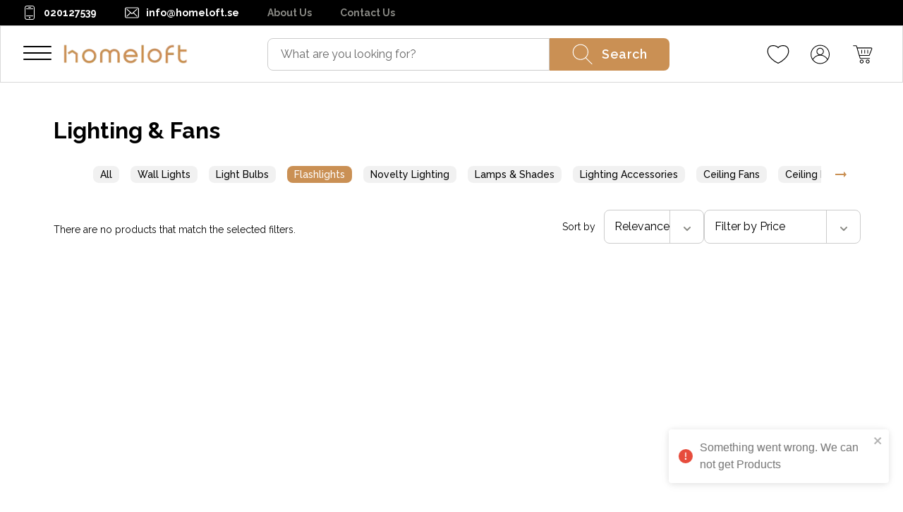

--- FILE ---
content_type: text/html; charset=utf-8
request_url: https://homeloft.se/lighting-and-fans/flashlights
body_size: 20015
content:
<!DOCTYPE html><html lang="en" data-sentry-element="Html" data-sentry-component="MyDocument" data-sentry-source-file="_document.tsx" data-critters-container><head data-sentry-element="Head" data-sentry-source-file="_document.tsx"><link rel="preload" as="style" href="https://fonts.googleapis.com/css2?family=Figtree:wght@300..900&amp;family=Lato:wght@100;300;400;700;900&amp;family=Montserrat:wght@100..900&amp;family=Outfit:wght@100..900&amp;family=Poppins:wght@100;300;400;500;600;700;800;900&amp;family=Raleway:wght@100..900&amp;family=Roboto:wght@100..900&amp;display=swap"><meta charset="utf-8"><meta property="og:type" content="website"><meta property="keywords"><meta name="viewport" content="width=device-width, initial-scale=1" data-sentry-element="meta" data-sentry-source-file="Head.tsx"><link id="favicon" rel="shortcut icon" href><link rel="canonical"><link rel="manifest" href="/site.webmanifest"><link rel="preconnect" href="https://www.googletagmanager.com"><link rel="preconnect" href="https://salesiq.zoho.com"><link rel="stylesheet" href="https://fonts.googleapis.com/css2?family=Figtree:wght@300..900&amp;family=Lato:wght@100;300;400;700;900&amp;family=Montserrat:wght@100..900&amp;family=Outfit:wght@100..900&amp;family=Poppins:wght@100;300;400;500;600;700;800;900&amp;family=Raleway:wght@100..900&amp;family=Roboto:wght@100..900&amp;display=swap"><meta name="robots" content="index,follow"><meta name="next-head-count" content="12"><script id="__NEXT_DATA__" type="application/json">{"props":{"pageProps":{"taxons":[{"name":"Tools \u0026 Hardware","href":"/tools-and-hardware","id":"731","description":null,"metaDescription":null,"metaTitle":null,"image":{"original_url":"https://d128mhi1cadhb5.cloudfront.net/rzqcq7cx25wq67jk0vvbolai1mnr"},"dropDownItems":[{"name":"Kitchen \u0026 Bath Fixtures","href":"/tools-and-hardware/kitchen-and-bath-fixtures","id":"745"},{"name":"Welding \u0026 Soldering","href":"/tools-and-hardware/welding-and-soldering","id":"749"},{"name":"Rough Plumbing","href":"/tools-and-hardware/rough-plumbing","id":"750"},{"name":"Safety \u0026 Security","href":"/tools-and-hardware/safety-and-security","id":"1020"},{"name":"Power \u0026 Hand Tools","href":"/tools-and-hardware/power-and-hand-tools","id":"1022"},{"name":"Hardware","href":"/tools-and-hardware/hardware","id":"1026"},{"name":"Paint \u0026 Wall Treatment","href":"/tools-and-hardware/paint-and-wall-treatment","id":"1031"},{"name":"Measuring \u0026 Layout Tools","href":"/tools-and-hardware/measuring-and-layout-tools","id":"1035"},{"name":"Electrical Products","href":"/tools-and-hardware/electrical-products","id":"1036"},{"name":"Building Supplies","href":"/tools-and-hardware/building-supplies","id":"1044"},{"name":"Window Treatment","href":"/tools-and-hardware/window-treatment","id":"13477"}]},{"name":"Appliances","href":"/appliances","id":"732","description":null,"metaDescription":null,"metaTitle":null,"image":{"original_url":"https://d128mhi1cadhb5.cloudfront.net/1ywxv4epmo26qz98f1jmpwhxbitp"},"dropDownItems":[{"name":"Small Appliances","href":"/appliances/small-appliances","id":"747"},{"name":"Vacuums \u0026 Floor Care","href":"/appliances/vacuums-and-floor-care","id":"1042"},{"name":"Generators \u0026 Portable Power","href":"/appliances/generators-and-portable-power","id":"1078"},{"name":"Water Coolers","href":"/appliances/water-coolers","id":"1114"},{"name":"Air Conditioners","href":"/appliances/air-conditioners","id":"1144"},{"name":"Space Heaters","href":"/appliances/space-heaters","id":"2090"},{"name":"Parts \u0026 Accessories","href":"/appliances/parts-and-accessories","id":"2093"},{"name":"Humidifiers","href":"/appliances/humidifiers","id":"2097"},{"name":"Stoves \u0026 Fireplaces","href":"/appliances/stoves-and-fireplaces","id":"2143"},{"name":"Air Purifiers","href":"/appliances/air-purifiers","id":"2156"},{"name":"Irons \u0026 Steamers","href":"/appliances/irons-and-steamers","id":"2565"},{"name":"Furnace Filters","href":"/appliances/furnace-filters","id":"3964"},{"name":"Ranges \u0026 Hoods","href":"/appliances/ranges-and-hoods","id":"3973"},{"name":"Dehumidifiers","href":"/appliances/dehumidifiers","id":"3981"},{"name":"Cooktops","href":"/appliances/cooktops","id":"3989"},{"name":"Wall Ovens","href":"/appliances/wall-ovens","id":"4027"},{"name":"Refrigerators","href":"/appliances/refrigerators","id":"4031"},{"name":"Indoor Thermometers","href":"/appliances/indoor-thermometers","id":"4033"},{"name":"Freezers","href":"/appliances/freezers","id":"4035"},{"name":"Dishwashers","href":"/appliances/dishwashers","id":"4039"},{"name":"Trash Compactors","href":"/appliances/trash-compactors","id":"18086"}]},{"name":"Supplies","href":"/supplies","id":"733","description":null,"metaDescription":null,"metaTitle":null,"image":{"original_url":"https://d128mhi1cadhb5.cloudfront.net/pvvnpe0ff6v7irlp48ks0re4hhnb"},"dropDownItems":[{"name":"Household Supplies","href":"/supplies/household-supplies","id":"746"},{"name":"Office \u0026 School Supplies","href":"/supplies/office-and-school-supplies","id":"754"},{"name":"Event \u0026 Party Supplies","href":"/supplies/event-and-party-supplies","id":"1061"},{"name":"Stationery \u0026 Gift Wrap","href":"/supplies/stationery-and-gift-wrap","id":"1062"},{"name":"Baby Travel Gear","href":"/supplies/baby-travel-gear","id":"1071"},{"name":"First Aid Kits","href":"/supplies/first-aid-kits","id":"1094"},{"name":"Cleaning Supplies","href":"/supplies/cleaning-supplies","id":"1111"},{"name":"Kids Supplies","href":"/supplies/kids-supplies","id":"1119"},{"name":"Strollers \u0026 Accessories","href":"/supplies/strollers-and-accessories","id":"2101"},{"name":"Kitchen Supplies","href":"/supplies/kitchen-supplies","id":"3962"}]},{"name":"Storage \u0026 Organization","href":"/storage-and-organization","id":"734","description":null,"metaDescription":null,"metaTitle":null,"image":{"original_url":"https://d128mhi1cadhb5.cloudfront.net/quzkul4okwbua3y6jf3zzfql31cb"},"dropDownItems":[{"name":"Laundry Storage","href":"/storage-and-organization/laundry-storage","id":"752"},{"name":"Kitchen Storage","href":"/storage-and-organization/kitchen-storage","id":"757"},{"name":"Trash, Recycling \u0026 Compost","href":"/storage-and-organization/trash-recycling-and-compost","id":"1085"},{"name":"Racks, Hooks \u0026 Shelves","href":"/storage-and-organization/racks-hooks-and-shelves","id":"1093"},{"name":"Baskets, Bins \u0026 Containers","href":"/storage-and-organization/baskets-bins-and-containers","id":"1104"},{"name":"Office Storage","href":"/storage-and-organization/office-storage","id":"1128"},{"name":"Bathroom Storage","href":"/storage-and-organization/bathroom-storage","id":"1142"},{"name":"Holiday \u0026 Gift Storage","href":"/storage-and-organization/holiday-and-gift-storage","id":"1145"},{"name":"Garage Storage","href":"/storage-and-organization/garage-storage","id":"2089"},{"name":"Clothing \u0026 Closet Storage","href":"/storage-and-organization/clothing-and-closet-storage","id":"2092"},{"name":"Jewelry Organizers","href":"/storage-and-organization/jewelry-organizers","id":"3968"},{"name":"Closet Organization","href":"/storage-and-organization/closet-organization","id":"19602"}]},{"name":"Kitchen \u0026 Dining","href":"/kitchen-and-dining","id":"736","description":null,"metaDescription":null,"metaTitle":null,"image":{"original_url":"https://d128mhi1cadhb5.cloudfront.net/pxn40gauv8b29qqg54bm6t3g5wz5"},"dropDownItems":[{"name":"Cookware","href":"/kitchen-and-dining/cookware","id":"744"},{"name":"Kitchen Utensils \u0026 Gadgets","href":"/kitchen-and-dining/kitchen-utensils-and-gadgets","id":"751"},{"name":"Bakeware","href":"/kitchen-and-dining/bakeware","id":"753"},{"name":"Home Brewing \u0026 Wine","href":"/kitchen-and-dining/home-brewing-and-wine","id":"1016"},{"name":"Tea \u0026 Coffee","href":"/kitchen-and-dining/tea-and-coffee","id":"1051"},{"name":"Kitchen \u0026 Table Linens","href":"/kitchen-and-dining/kitchen-and-table-linens","id":"1069"},{"name":"Drinkware","href":"/kitchen-and-dining/drinkware","id":"1079"}]},{"name":"Furniture","href":"/furniture","id":"737","description":null,"metaDescription":null,"metaTitle":null,"image":{"original_url":"https://d128mhi1cadhb5.cloudfront.net/y1yh96xcyyvfnb90xhxmseal290c"},"dropDownItems":[{"name":"Office Furniture","href":"/furniture/office-furniture","id":"748"},{"name":"Home Office Furniture","href":"/furniture/home-office-furniture","id":"1050"},{"name":"Replacement Parts","href":"/furniture/replacement-parts","id":"1059"},{"name":"Living Room Furniture","href":"/furniture/living-room-furniture","id":"1081"},{"name":"Kids Furniture","href":"/furniture/kids-furniture","id":"1101"},{"name":"Bedroom Furniture","href":"/furniture/bedroom-furniture","id":"1102"},{"name":"Recreation Room Furniture","href":"/furniture/recreation-room-furniture","id":"1108"},{"name":"Entryway Furniture","href":"/furniture/entryway-furniture","id":"1110"},{"name":"Bathroom Furniture","href":"/furniture/bathroom-furniture","id":"1122"},{"name":"Accent Furniture","href":"/furniture/accent-furniture","id":"1126"},{"name":"Dining Room Furniture","href":"/furniture/dining-room-furniture","id":"13492"},{"name":"Pouffes","href":"/furniture/pouffes","id":"16045"}]},{"name":"Garden \u0026 Outdoor","href":"/garden-and-outdoor","id":"738","description":null,"metaDescription":null,"metaTitle":null,"image":{"original_url":"https://d128mhi1cadhb5.cloudfront.net/6690x2fyvgrqs7pzbbm4hghqvb01"},"dropDownItems":[{"name":"Outdoor Lighting","href":"/garden-and-outdoor/outdoor-lighting","id":"755"},{"name":"Gardening \u0026 Lawn Care","href":"/garden-and-outdoor/gardening-and-lawn-care","id":"756"},{"name":"Outdoor Power Tools","href":"/garden-and-outdoor/outdoor-power-tools","id":"1027"},{"name":"Patio Furniture","href":"/garden-and-outdoor/patio-furniture","id":"1037"},{"name":"Grills \u0026 Outdoor Cooking","href":"/garden-and-outdoor/grills-and-outdoor-cooking","id":"1052"},{"name":"Farm \u0026 Ranch","href":"/garden-and-outdoor/farm-and-ranch","id":"1075"},{"name":"Pools \u0026 Hot Tubs","href":"/garden-and-outdoor/pools-and-hot-tubs","id":"1097"},{"name":"Outdoor Heating \u0026 Cooling","href":"/garden-and-outdoor/outdoor-heating-and-cooling","id":"1106"},{"name":"Snow Removal","href":"/garden-and-outdoor/snow-removal","id":"1115"},{"name":"Outdoor Storage","href":"/garden-and-outdoor/outdoor-storage","id":"3967"},{"name":"Outdoor Decor","href":"/garden-and-outdoor/outdoor-decor","id":"3983"}]},{"name":"Bed \u0026 Bath","href":"/bed-and-bath","id":"739","description":null,"metaDescription":null,"metaTitle":null,"image":{"original_url":"https://d128mhi1cadhb5.cloudfront.net/m9xcsnjwvc7hlnp7509iesx67ii7"},"dropDownItems":[{"name":"Bedding","href":"/bed-and-bath/bedding","id":"1046"},{"name":"Blankets \u0026 Quilts","href":"/bed-and-bath/blankets-and-quilts","id":"1047"},{"name":"Kids Bedding","href":"/bed-and-bath/kids-bedding","id":"1048"},{"name":"Bathroom Accessories","href":"/bed-and-bath/bathroom-accessories","id":"1055"},{"name":"Mattresses","href":"/bed-and-bath/mattresses","id":"1076"},{"name":"Bath","href":"/bed-and-bath/bath","id":"1087"},{"name":"Towels","href":"/bed-and-bath/towels","id":"1091"}]},{"name":"Lighting \u0026 Fans","href":"/lighting-and-fans","id":"740","description":null,"metaDescription":"","metaTitle":"","image":{"original_url":"https://d128mhi1cadhb5.cloudfront.net/ltn4c54khf96rek7g2maslczrr78"},"dropDownItems":[{"name":"Wall Lights","href":"/lighting-and-fans/wall-lights","id":"1049"},{"name":"Light Bulbs","href":"/lighting-and-fans/light-bulbs","id":"1053"},{"name":"Flashlights","href":"/lighting-and-fans/flashlights","id":"1054"},{"name":"Novelty Lighting","href":"/lighting-and-fans/novelty-lighting","id":"1058"},{"name":"Lamps \u0026 Shades","href":"/lighting-and-fans/lamps-and-shades","id":"1067"},{"name":"Lighting Accessories","href":"/lighting-and-fans/lighting-accessories","id":"1074"},{"name":"Ceiling Fans","href":"/lighting-and-fans/ceiling-fans","id":"1083"},{"name":"Ceiling Lights","href":"/lighting-and-fans/ceiling-lights","id":"1084"},{"name":"Commercial Lighting","href":"/lighting-and-fans/commercial-lighting","id":"1124"},{"name":"Household Fans","href":"/lighting-and-fans/household-fans","id":"2098"},{"name":"Oil Lamps","href":"/lighting-and-fans/oil-lamps","id":"4040"}]},{"name":"Home Decor","href":"/home-decor","id":"741","description":null,"metaDescription":null,"metaTitle":null,"image":{"original_url":"https://d128mhi1cadhb5.cloudfront.net/wghwzx1qesgw0dnq114hs0av0pce"},"dropDownItems":[{"name":"Wall Art","href":"/home-decor/wall-art","id":"1065"},{"name":"Mirrors","href":"/home-decor/mirrors","id":"3961"},{"name":"Kids Room Decor","href":"/home-decor/kids-room-decor","id":"3969"},{"name":"Photo Albums \u0026 Frames","href":"/home-decor/photo-albums-and-frames","id":"3971"},{"name":"Seasonal Decor","href":"/home-decor/seasonal-decor","id":"3975"},{"name":"Artificial Plants \u0026 Flowers","href":"/home-decor/artificial-plants-and-flowers","id":"4024"},{"name":"Covers \u0026 Tapestries","href":"/home-decor/covers-and-tapestries","id":"13463"},{"name":"Rugs \u0026 Runners","href":"/home-decor/rugs-and-runners","id":"13467"},{"name":"Vases \u0026 Fillers","href":"/home-decor/vases-and-fillers","id":"13497"},{"name":"Clocks","href":"/home-decor/clocks","id":"16046"},{"name":"Decorative Pillows","href":"/home-decor/decorative-pillows","id":"16047"},{"name":"Home Decor Accents","href":"/home-decor/home-decor-accents","id":"19599"},{"name":"Candles \u0026 Holders","href":"/home-decor/candles-and-holders","id":"19601"},{"name":"Doormats \u0026 Stops","href":"/home-decor/doormats-and-stops","id":"19664"}]},{"name":"Home \u0026 Kitchen","href":"/home-and-kitchen","id":"2088","description":null,"metaDescription":null,"metaTitle":null,"image":{"original_url":"https://d128mhi1cadhb5.cloudfront.net/c1dqkm02lof7vcqzkdvy9hotkrbb"},"dropDownItems":[{"name":"Home Decor","href":"/home-and-kitchen/home-decor","id":"13284"},{"name":"Seasonal Decor","href":"/home-and-kitchen/seasonal-decor","id":"13295"},{"name":"Wall Art","href":"/home-and-kitchen/wall-art","id":"13342"},{"name":"Kids' Home Store","href":"/home-and-kitchen/kids-home-store","id":"13380"}]},{"name":"Tools \u0026 Home Improvement","href":"/tools-and-home-improvement","id":"9108","description":null,"metaDescription":null,"metaTitle":null,"image":{"original_url":"https://d128mhi1cadhb5.cloudfront.net/ssg97owam2ngwh6oy1erdevkrssl"},"dropDownItems":[{"name":"Safety \u0026 Security","href":"/tools-and-home-improvement/safety-and-security","id":"13336"}]},{"name":"Patio, Lawn \u0026 Garden","href":"/patio-lawn-and-garden","id":"9109","description":null,"metaDescription":null,"metaTitle":null,"image":{"original_url":"https://d128mhi1cadhb5.cloudfront.net/g4eqftr6gwft96vhjjcwkr8rhatj"},"dropDownItems":[{"name":"Outdoor Decor","href":"/patio-lawn-and-garden/outdoor-decor","id":"13374"}]}],"currentCategory":{"name":"Lighting \u0026 Fans","href":"/lighting-and-fans","id":"740","description":null,"metaDescription":"","metaTitle":"","image":{"original_url":"https://d128mhi1cadhb5.cloudfront.net/ltn4c54khf96rek7g2maslczrr78"},"dropDownItems":[{"name":"Wall Lights","href":"/lighting-and-fans/wall-lights","id":"1049"},{"name":"Light Bulbs","href":"/lighting-and-fans/light-bulbs","id":"1053"},{"name":"Flashlights","href":"/lighting-and-fans/flashlights","id":"1054"},{"name":"Novelty Lighting","href":"/lighting-and-fans/novelty-lighting","id":"1058"},{"name":"Lamps \u0026 Shades","href":"/lighting-and-fans/lamps-and-shades","id":"1067"},{"name":"Lighting Accessories","href":"/lighting-and-fans/lighting-accessories","id":"1074"},{"name":"Ceiling Fans","href":"/lighting-and-fans/ceiling-fans","id":"1083"},{"name":"Ceiling Lights","href":"/lighting-and-fans/ceiling-lights","id":"1084"},{"name":"Commercial Lighting","href":"/lighting-and-fans/commercial-lighting","id":"1124"},{"name":"Household Fans","href":"/lighting-and-fans/household-fans","id":"2098"},{"name":"Oil Lamps","href":"/lighting-and-fans/oil-lamps","id":"4040"}]},"currentCollectionName":null,"collectionKeyword":null,"showTaxons":true},"__N_SSG":true},"page":"/[...category]","query":{"category":["lighting-and-fans","flashlights"]},"buildId":"pipeline-2145347336-c2edc578940106cf857e640ef720162ad7a0cd04","runtimeConfig":{"basePath":""},"isFallback":false,"isExperimentalCompile":false,"gsp":true,"locale":"en-US","locales":["en-US"],"defaultLocale":"en-US","scriptLoader":[]}</script><script defer nomodule src="/_next/static/chunks/polyfills-42372ed130431b0a.js"></script><script src="/_next/static/chunks/runtime-3f913f225117dea9.js" defer></script><script src="/_next/static/chunks/framework-27fcbc0d-08dfe1e2d2fcba44.js" defer></script><script src="/_next/static/chunks/framework-2ac2bb03-7733b85a4bfd1222.js" defer></script><script src="/_next/static/chunks/framework-d78f60f2-a8f77bb7771b18ac.js" defer></script><script src="/_next/static/chunks/framework-8fbefdf3-bfe9b4fdbef646a7.js" defer></script><script src="/_next/static/chunks/framework-362d063c-ad878e6a1fbad2ef.js" defer></script><script src="/_next/static/chunks/framework-9c587c8a-9819ec60c6fbbcc8.js" defer></script><script src="/_next/static/chunks/framework-4aa88247-7d99c43362b79835.js" defer></script><script src="/_next/static/chunks/framework-6808aa01-c993906a421f6625.js" defer></script><script src="/_next/static/chunks/framework-5265a0af-d3fd392fb7de5292.js" defer></script><script src="/_next/static/chunks/framework-27161c75-9abf49fa3c2a0c44.js" defer></script><script src="/_next/static/chunks/framework-8bb010c3-754eb5a3bb136d9a.js" defer></script><script src="/_next/static/chunks/framework-cfb98476-610af3f4807a8857.js" defer></script><script src="/_next/static/chunks/framework-0fbe0e3f-90c5d96c986022a0.js" defer></script><script src="/_next/static/chunks/framework-2ac4632b-a1d6477d5986da88.js" defer></script><script src="/_next/static/chunks/framework-42bbf998-f4fb792967f1e859.js" defer></script><script src="/_next/static/chunks/framework-9a66d3c2-34303977c26b3f68.js" defer></script><script src="/_next/static/chunks/framework-92dad706-78374b6c41943548.js" defer></script><script src="/_next/static/chunks/framework-7b390a09-59bc976a06a89d3e.js" defer></script><script src="/_next/static/chunks/framework-2898f16f-22a2f6d316c570cf.js" defer></script><script src="/_next/static/chunks/framework-8cbd2506-bf884af8ce475d93.js" defer></script><script src="/_next/static/chunks/main-a9c4d136b83d067c.js" defer></script><script src="/_next/static/chunks/ui-libraries-bbd79ec7-cfdd53f49ae190ad.js" defer></script><script src="/_next/static/chunks/ui-libraries-7b808625-68eba1540e7ea314.js" defer></script><script src="/_next/static/chunks/ui-libraries-d10af55d-e129bb0103bcd19d.js" defer></script><script src="/_next/static/chunks/ui-libraries-22b2bdc4-b131191aa4bf3da1.js" defer></script><script src="/_next/static/chunks/form-libraries-f37326c043e4026e.js" defer></script><script src="/_next/static/chunks/swiper-fc104530-5266fb4cd96e52bb.js" defer></script><script src="/_next/static/chunks/swiper-879d9596-d02b2eef523f0a60.js" defer></script><script src="/_next/static/chunks/swiper-09adb071-330e160241036782.js" defer></script><script src="/_next/static/chunks/swiper-0817689d-0a11df0855d1f2b1.js" defer></script><script src="/_next/static/chunks/swiper-c5eabc1b-602664dcb0b55244.js" defer></script><script src="/_next/static/chunks/swiper-06d88b00-1ecae63593a7d554.js" defer></script><script src="/_next/static/chunks/swiper-12546323-d7e45186482ac184.js" defer></script><script src="/_next/static/chunks/swiper-1a57c8df-b5a6e306ee81ad62.js" defer></script><script src="/_next/static/chunks/swiper-6391b56b-20fd80c17aa3c135.js" defer></script><script src="/_next/static/chunks/utils-e3924278-4aecadc468711d41.js" defer></script><script src="/_next/static/chunks/utils-c0d76f48-7cffa1bd55023d1b.js" defer></script><script src="/_next/static/chunks/utils-687d5bd9-f20a62b388f88a45.js" defer></script><script src="/_next/static/chunks/utils-0bc5b059-f3cbea855444738f.js" defer></script><script src="/_next/static/chunks/common-f3956634-85cdd7283d6d0ea5.js" defer></script><script src="/_next/static/chunks/common-d24ec4f1-c4150c51b0aee11f.js" defer></script><script src="/_next/static/chunks/common-69626fbe-53cf7d4b4b9016db.js" defer></script><script src="/_next/static/chunks/common-17a024c6-fec4c26d39eec1b8.js" defer></script><script src="/_next/static/chunks/common-6d981dde-bebe72d72dca4b68.js" defer></script><script src="/_next/static/chunks/common-399e4983-848ab417bc40484d.js" defer></script><script src="/_next/static/chunks/common-95cb307c-e64599c0c3916e70.js" defer></script><script src="/_next/static/chunks/common-59c168ad-428a7e19cfba82db.js" defer></script><script src="/_next/static/chunks/common-1434b838-a31f28ad67e34be0.js" defer></script><script src="/_next/static/chunks/common-8f54e0f0-e5c03f25b5d770ae.js" defer></script><script src="/_next/static/chunks/common-dc108753-c852b3dff1f79ffe.js" defer></script><script src="/_next/static/chunks/common-17389dee-ad7aa383756ea4e2.js" defer></script><script src="/_next/static/chunks/common-a3dad144-56496e957d932f48.js" defer></script><script src="/_next/static/chunks/common-09dcab88-eb82adc1372b4f2c.js" defer></script><script src="/_next/static/chunks/common-a86d6b56-69e4a2ed7e1f0165.js" defer></script><script src="/_next/static/chunks/6047-a28dd6baeef871a5.js" defer></script><script src="/_next/static/chunks/3704-4cda8d3041235127.js" defer></script><script src="/_next/static/chunks/6014-22c04d8c887df92b.js" defer></script><script src="/_next/static/chunks/6192-3008aeda7542c4fb.js" defer></script><script src="/_next/static/chunks/7139-903676d452bc0cfc.js" defer></script><script src="/_next/static/chunks/3286-d8cf9abdfc9e7778.js" defer></script><script src="/_next/static/chunks/9821-b6a35753e523cc76.js" defer></script><script src="/_next/static/chunks/8161-5d86acec07cb54d3.js" defer></script><script src="/_next/static/chunks/9141-d9031d845b987527.js" defer></script><script src="/_next/static/chunks/9178-ccdeebeefaa9e0a3.js" defer></script><script src="/_next/static/chunks/5169-9a6d9ff92c3c4a14.js" defer></script><script src="/_next/static/chunks/4681-d7b159edb2a57263.js" defer></script><script src="/_next/static/chunks/2426-6247eed8cfd623ad.js" defer></script><script src="/_next/static/chunks/9618-cca185ed671642ac.js" defer></script><script src="/_next/static/chunks/7894-f9c83a3280c17f75.js" defer></script><script src="/_next/static/chunks/pages/_app-f3956634-a693909ef3fb0856.js" defer></script><script src="/_next/static/chunks/pages/_app-d24ec4f1-e7afa10694ea7550.js" defer></script><script src="/_next/static/chunks/pages/_app-6d981dde-19cb8402b7b565b4.js" defer></script><script src="/_next/static/chunks/pages/_app-423e963f-5b308ecfc07ce778.js" defer></script><script src="/_next/static/chunks/pages/_app-02adc607-c8cdcc6b295fb701.js" defer></script><script src="/_next/static/chunks/pages/_app-1434b838-67383059afe85c7c.js" defer></script><script src="/_next/static/chunks/pages/_app-8f54e0f0-51acffe72261c107.js" defer></script><script src="/_next/static/chunks/pages/_app-a228705b-2afef4dcce3be358.js" defer></script><script src="/_next/static/chunks/pages/_app-4bb8899d-5381bd970e3486bc.js" defer></script><script src="/_next/static/chunks/pages/_app-a3dad144-7a2f04cf70ada002.js" defer></script><script src="/_next/static/chunks/pages/_app-f5ee3ce1-619a96f0e0ea8c6c.js" defer></script><script src="/_next/static/chunks/pages/%5B...category%5D-84d729c9a7c5daa3.js" defer></script><script src="/_next/static/pipeline-2145347336-c2edc578940106cf857e640ef720162ad7a0cd04/_buildManifest.js" defer></script><script src="/_next/static/pipeline-2145347336-c2edc578940106cf857e640ef720162ad7a0cd04/_ssgManifest.js" defer></script><style>:root{--brand:transparent;--brand-hover:transparent;--brand-active:transparent;--baseBorder:#ccc;--textGray:#898984;--secondary:#000;--headerIcon:#000;--blueText:#7da4db;--grayBlue:#6e83a1;--grayBg:#f1f1f1;--topMenuText:#10141c;--cardImg:#f9fafc;--accordionBg:#f2f4f5;--green:#00b67a;--lightGreen:#f8fff9;--red:#b00707;--lightRed:#ffeaea;--groupedInputBg:#fff;--primary-font:var(--font-raleway);--secondary-font:var(--font-poppins);--font-montserrat:var(--font-montserrat);--font-lato:var(--font-lato);--font-poppins:var(--font-poppins);--font-outfit:var(--font-outfit);--font-raleway:var(--font-raleway);--font-figtree:var(--font-figtree);--border-radius-banner:0px;--border-radius-brand:8px;--shipping-returns-bg:#fff;--top-panel-bg:transparent;--accordion-text:transparent;--accordion-active:transparent;--accordion-expand-icon:transparent;--product-slider-image-border-radius:8px;--quantity-selection-button-color:transparent;--product-delivery-details-color:transparent;--product-details-bullet-points-color:transparent}*,:after,:before{box-sizing:inherit}html{height:100%;box-sizing:border-box;touch-action:manipulation}.appContainer,html{text-rendering:optimizeLegibility;-webkit-font-smoothing:antialiased;-moz-osx-font-smoothing:grayscale}.appContainer,html{font-family:var(--primary-font);background-color:#fff;color:#000;overscroll-behavior-x:none}body{position:relative;min-height:100%;margin:0;-webkit-font-smoothing:antialiased;-moz-osx-font-smoothing:grayscale;font-weight:400}a{-webkit-tap-highlight-color:rgba(0,0,0,0)}.animated{animation-duration:1s;animation-fill-mode:both}.fadeIn{animation-name:fadeIn}@keyframes fadeIn{0%{opacity:0}to{opacity:1}}input::-webkit-inner-spin-button,input::-webkit-outer-spin-button{-webkit-appearance:none;margin:0}.fit{overflow:hidden}*,:after,:before{box-sizing:border-box;border:0 solid #e5e7eb}:after,:before{--tw-content:""}html{line-height:1.5;-webkit-text-size-adjust:100%;-moz-tab-size:4;-o-tab-size:4;tab-size:4;font-family:ui-sans-serif,system-ui,-apple-system,BlinkMacSystemFont,Segoe UI,Roboto,Helvetica Neue,Arial,Noto Sans,sans-serif,Apple Color Emoji,Segoe UI Emoji,Segoe UI Symbol,Noto Color Emoji;font-feature-settings:normal;font-variation-settings:normal}body{margin:0;line-height:inherit}h1{font-size:inherit;font-weight:inherit}a{color:inherit;text-decoration:inherit}strong{font-weight:bolder}button,input{font-family:inherit;font-feature-settings:inherit;font-variation-settings:inherit;font-size:100%;font-weight:inherit;line-height:inherit;color:inherit;margin:0;padding:0}button{text-transform:none}[type=button],[type=submit],button{-webkit-appearance:button;background-color:transparent;background-image:none}h1,p{margin:0}ul{list-style:none;margin:0;padding:0}input::-moz-placeholder{opacity:1;color:#9ca3af}input::placeholder{opacity:1;color:#9ca3af}button{cursor:pointer}svg{display:block;vertical-align:middle}*,:after,:before{--tw-border-spacing-x:0;--tw-border-spacing-y:0;--tw-translate-x:0;--tw-translate-y:0;--tw-rotate:0;--tw-skew-x:0;--tw-skew-y:0;--tw-scale-x:1;--tw-scale-y:1;--tw-pan-x: ;--tw-pan-y: ;--tw-pinch-zoom: ;--tw-scroll-snap-strictness:proximity;--tw-gradient-from-position: ;--tw-gradient-via-position: ;--tw-gradient-to-position: ;--tw-ordinal: ;--tw-slashed-zero: ;--tw-numeric-figure: ;--tw-numeric-spacing: ;--tw-numeric-fraction: ;--tw-ring-inset: ;--tw-ring-offset-width:0px;--tw-ring-offset-color:#fff;--tw-ring-color:rgba(59,130,246,.5);--tw-ring-offset-shadow:0 0 #0000;--tw-ring-shadow:0 0 #0000;--tw-shadow:0 0 #0000;--tw-shadow-colored:0 0 #0000;--tw-blur: ;--tw-brightness: ;--tw-contrast: ;--tw-grayscale: ;--tw-hue-rotate: ;--tw-invert: ;--tw-saturate: ;--tw-sepia: ;--tw-drop-shadow: ;--tw-backdrop-blur: ;--tw-backdrop-brightness: ;--tw-backdrop-contrast: ;--tw-backdrop-grayscale: ;--tw-backdrop-hue-rotate: ;--tw-backdrop-invert: ;--tw-backdrop-opacity: ;--tw-backdrop-saturate: ;--tw-backdrop-sepia: }.absolute{position:absolute}.relative{position:relative}.left-0{left:0}.top-full{top:100%}.z-10{z-index:10}.z-30{z-index:30}.-mx-4{margin-left:-1rem;margin-right:-1rem}.mx-auto{margin-left:auto;margin-right:auto}.my-0{margin-top:0;margin-bottom:0}.mb-2{margin-bottom:.5rem}.mb-5{margin-bottom:1.25rem}.mb-8{margin-bottom:2rem}.mr-0{margin-right:0}.mr-1{margin-right:.25rem}.mt-1{margin-top:.25rem}.mt-4{margin-top:1rem}.mt-5{margin-top:1.25rem}.mt-6{margin-top:1.5rem}.inline-block{display:inline-block}.flex{display:flex}.inline-flex{display:inline-flex}.grid{display:grid}.hidden{display:none}.h-12{height:3rem}.h-14{height:3.5rem}.h-full{height:100%}.min-h-\[400px\]{min-height:400px}.\!w-full{width:100%!important}.w-12{width:3rem}.w-\[222px\]{width:222px}.w-full{width:100%}.max-w-6xl{max-width:1200px}.max-w-9xl{max-width:1920px}.max-w-\[95vw\]{max-width:95vw}.max-w-full{max-width:100%}.flex-1{flex:1 1}.grid-cols-1{grid-template-columns:repeat(1,minmax(0,1fr))}.flex-row{flex-direction:row}.flex-row-reverse{flex-direction:row-reverse}.flex-col{flex-direction:column}.flex-wrap{flex-wrap:wrap}.flex-nowrap{flex-wrap:nowrap}.items-start{align-items:flex-start}.items-center{align-items:center}.justify-start{justify-content:flex-start}.justify-end{justify-content:flex-end}.justify-center{justify-content:center}.justify-between{justify-content:space-between}.gap-8{gap:2rem}.gap-x-6{-moz-column-gap:1.5rem;column-gap:1.5rem}.gap-y-1{row-gap:.25rem}.whitespace-nowrap{white-space:nowrap}.rounded-brand{border-radius:var(--border-radius-brand)}.rounded-full{border-radius:9999px}.border-2{border-width:2px}.border-b{border-bottom-width:1px}.border-l{border-left-width:1px}.border-base-border{border-color:var(--baseBorder)}.border-sortFilterColor{--tw-border-opacity:1;border-color:rgb(137 137 132/var(--tw-border-opacity))}.bg-footerBackground{background-color:var(--footer-bg-color)}.bg-white{--tw-bg-opacity:1;background-color:rgb(255 255 255/var(--tw-bg-opacity))}.px-4{padding-left:1rem;padding-right:1rem}.px-5{padding-left:1.25rem;padding-right:1.25rem}.px-8{padding-left:2rem;padding-right:2rem}.py-3{padding-top:.75rem;padding-bottom:.75rem}.py-4{padding-top:1rem;padding-bottom:1rem}.pb-8{padding-bottom:2rem}.pl-1{padding-left:.25rem}.align-middle{vertical-align:middle}.text-lg{font-size:1.125rem;line-height:1.75rem}.text-sm{font-size:.875rem;line-height:1.25rem}.font-bold{font-weight:700}.text-grayText{color:var(--textGray)}.text-messageUsScroll{color:var(--message-us-scroll-color)}.text-red{color:var(--red)}.text-sortFilterColor{--tw-text-opacity:1;color:rgb(137 137 132/var(--tw-text-opacity))}.transition{transition-property:color,background-color,border-color,text-decoration-color,fill,stroke,opacity,box-shadow,transform,filter,-webkit-backdrop-filter;transition-property:color,background-color,border-color,text-decoration-color,fill,stroke,opacity,box-shadow,transform,filter,backdrop-filter;transition-property:color,background-color,border-color,text-decoration-color,fill,stroke,opacity,box-shadow,transform,filter,backdrop-filter,-webkit-backdrop-filter;transition-timing-function:cubic-bezier(.4,0,.2,1);transition-duration:.15s}.transition-colors{transition-property:color,background-color,border-color,text-decoration-color,fill,stroke;transition-timing-function:cubic-bezier(.4,0,.2,1);transition-duration:.15s}.duration-150{transition-duration:.15s}.ease-in-out{transition-timing-function:cubic-bezier(.4,0,.2,1)}.hover\:underline:hover{text-decoration-line:underline}@media (min-width:640px){.sm\:-mx-4{margin-left:-1rem;margin-right:-1rem}.sm\:mb-0{margin-bottom:0}.sm\:mb-10{margin-bottom:2.5rem}.sm\:mb-4{margin-bottom:1rem}.sm\:ml-3{margin-left:.75rem}.sm\:mt-0{margin-top:0}.sm\:mt-10{margin-top:2.5rem}.sm\:mt-12{margin-top:3rem}.sm\:block{display:block}.sm\:inline-block{display:inline-block}.sm\:flex{display:flex}.sm\:hidden{display:none}.sm\:w-1\/2{width:50%}.sm\:w-full{width:100%}.sm\:max-w-\[55\%\]{max-width:55%}.sm\:flex-1{flex:1 1}.sm\:grid-cols-2{grid-template-columns:repeat(2,minmax(0,1fr))}.sm\:flex-col-reverse{flex-direction:column-reverse}.sm\:items-center{align-items:center}.sm\:justify-between{justify-content:space-between}.sm\:gap-x-7{-moz-column-gap:1.75rem;column-gap:1.75rem}.sm\:border{border-width:1px}.sm\:border-0{border-width:0}.sm\:px-0{padding-left:0;padding-right:0}.sm\:px-4{padding-left:1rem;padding-right:1rem}.sm\:px-6{padding-left:1.5rem;padding-right:1.5rem}.sm\:pb-0{padding-bottom:0}.sm\:pl-3\.5{padding-left:.875rem}.sm\:pr-0{padding-right:0}.sm\:text-base{font-size:1rem;line-height:1.5rem}.sm\:font-normal{font-weight:400}.sm\:text-base{color:#00000}}@media (min-width:768px){.md\:mt-0{margin-top:0}.md\:block{display:block}.md\:w-2\/6{width:33.333333%}.md\:max-w-\[65\%\]{max-width:65%}.md\:grid-cols-4{grid-template-columns:repeat(4,minmax(0,1fr))}.md\:gap-y-8{row-gap:2rem}}@media (min-width:1024px){.lg\:mb-0{margin-bottom:0}.lg\:mr-20{margin-right:5rem}.lg\:hidden{display:none}.lg\:w-1\/3{width:33.333333%}.lg\:w-3\/4{width:75%}.lg\:w-5\/12{width:41.666667%}.lg\:w-7\/12{width:58.333333%}.lg\:w-auto{width:auto}.lg\:flex-row{flex-direction:row}.lg\:flex-row-reverse{flex-direction:row-reverse}.lg\:px-6{padding-left:1.5rem;padding-right:1.5rem}.lg\:\!pl-4{padding-left:1rem!important}.lg\:pl-7{padding-left:1.75rem}}@media (min-width:1280px){.xl\:w-1\/3{width:33.333333%}}@media (min-width:1536px){.\32xl\:w-6\/12{width:50%}}body.loading *{transition:none!important}.Footer_root__AER27{display:flex;width:100%;flex-direction:column;padding-top:2rem;font-size:.875rem;line-height:1.25rem}@media (min-width:640px){.Footer_root__AER27{padding-top:3.5rem}}.Footer_root__AER27{color:var(--footer-text-color);font-family:inherit}.Footer_wrapper__YsSIR{max-width:1561px;position:relative;display:flex;width:100%;flex-direction:column}.Footer_footerTitle__yXnJe{margin-bottom:1rem;display:block;font-size:1.25rem;line-height:1.75rem;font-weight:700;text-transform:uppercase;color:var(--footer-headings-color);font-family:var(--primary-font)}.Footer_footerNavColumn__CaiNv{display:inline-flex;flex-direction:column;align-items:flex-start;justify-content:flex-start;font-family:var(--secondary-font)}.Footer_footerNavColumnContacts__X8ylU{width:auto}@media (min-width:1024px){.Footer_footerNavColumnContacts__X8ylU{width:100%}}.Footer_footerNavColumnContacts__X8ylU{font-family:var(--secondary-font)}.Footer_footerText__W7UrV{margin-top:.25rem;margin-bottom:1.25rem;display:block;font-family:var(--secondary-font)}.Footer_footerBottom__Ys0ND{z-index:10;margin-top:2rem;display:flex;width:100%;flex-direction:row-reverse;flex-wrap:wrap;align-items:center;justify-content:space-between;padding-top:2rem;padding-bottom:2rem;color:var(--footer-text-color);border-top:1px solid var(--baseBorder)}.Footer_footerBottomLeft__27N1k{display:inline-flex;width:100%;flex-direction:column;align-items:center;justify-content:center}@media (min-width:768px){.Footer_footerBottomLeft__27N1k{width:auto;justify-content:flex-start}}@media (min-width:1024px){.Footer_footerBottomLeft__27N1k{flex-direction:row}}.Footer_footerBottomLeft__27N1k{font-family:var(--secondary-font)}.Footer_linkItem__WP5Bh{font-family:var(--secondary-font)}.Footer_linkItem__WP5Bh{margin-top:.25rem;margin-bottom:.25rem;display:inline-flex;align-items:flex-start;justify-content:flex-start;color:var(--footer-text-color);transition-property:color,background-color,border-color,text-decoration-color,fill,stroke;transition-timing-function:cubic-bezier(.4,0,.2,1);transition-duration:.15s}.Footer_linkItem__WP5Bh:hover{color:var(--brand)}.Subscription_subscribeForm__UQHaa{position:relative;margin-bottom:.25rem;display:flex;height:100%;width:100%;flex-direction:row;flex-wrap:wrap;align-items:flex-start;justify-content:flex-start}.Subscription_subscribeInput__QRoJp{flex:1 1;border-radius:var(--border-radius-brand);background-color:var(--groupedInputBg);padding-left:1.75rem;padding-right:1.75rem;font-weight:500}@media (min-width:1024px){.Subscription_subscribeInput__QRoJp{border-top-right-radius:0;border-bottom-right-radius:0}}.Subscription_subscribeInput__QRoJp{height:48px;color:#000;border:1px solid var(--baseBorder)}.Subscription_subscribeInput__QRoJp:focus{border-color:var(--brand);outline:2px solid transparent;outline-offset:2px;box-shadow:inset 0 0 0 1px var(--brand)}.Subscription_subscribeSubmit__wJlmi{margin-top:.75rem!important;height:100%!important;width:100%!important;background-color:var(--brand)!important}@media (min-width:1024px){.Subscription_subscribeSubmit__wJlmi{margin-top:0!important;width:-moz-fit-content!important;width:fit-content!important;border-top-left-radius:0!important;border-bottom-left-radius:0!important}}.Searchbar_searchBox__bbK3c{margin-left:auto;margin-right:auto;display:flex;height:46px;width:100%;max-width:570px;flex-direction:row}.Searchbar_input__Mchwo{width:100%;-webkit-appearance:none;-moz-appearance:none;appearance:none;border-top-left-radius:var(--border-radius-brand);border-bottom-left-radius:var(--border-radius-brand);background-color:var(--groupedInputBg);transition-property:color,background-color,border-color,text-decoration-color,fill,stroke,opacity,box-shadow,transform,filter,-webkit-backdrop-filter;transition-property:color,background-color,border-color,text-decoration-color,fill,stroke,opacity,box-shadow,transform,filter,backdrop-filter;transition-property:color,background-color,border-color,text-decoration-color,fill,stroke,opacity,box-shadow,transform,filter,backdrop-filter,-webkit-backdrop-filter;transition-duration:.15s;transition-timing-function:cubic-bezier(.4,0,.2,1);padding:10px 18px;color:#000;border:1px solid #ccc}.Searchbar_input__Mchwo::-moz-placeholder{color:#000;font-size:1rem;opacity:.6}.Searchbar_input__Mchwo::placeholder{color:#000;font-size:1rem;opacity:.6}.Searchbar_input__Mchwo:focus{border-color:var(--brand);outline:2px solid transparent;outline-offset:2px;box-shadow:inset 0 0 0 1px var(--brand)}@media (min-width:640px){.Searchbar_input__Mchwo{min-width:300px}}button.Searchbar_btn__owVsG{width:100%;max-width:54px;border-top-left-radius:0!important;border-bottom-left-radius:0!important;padding-left:0;padding-right:0}@media (min-width:768px){button.Searchbar_btn__owVsG{max-width:-moz-max-content;max-width:max-content;padding-left:2rem;padding-right:2rem}}button.Searchbar_btn__owVsG{background-color:var(--brand)}@media (min-width:768px){button.Searchbar_btn__owVsG svg{margin-right:.75rem}}button.Searchbar_btn__owVsG svg{min-width:30px;min-height:30px}.HamburgerMenu_navIcon__aVF9a span{height:2px!important}.HamburgerMenu_navIcon__aVF9a{width:40px;height:22px;position:relative;margin:0 15px -5px 0;transform:rotate(0deg);transition:.5s ease-in-out;cursor:pointer}.HamburgerMenu_navIcon__aVF9a span{display:block;position:absolute;height:3px;width:100%;background:#000;border-radius:9px;opacity:1;left:0;transform:rotate(0deg);transition:.25s ease-in-out}.HamburgerMenu_navIcon__aVF9a span:first-child{top:0}.HamburgerMenu_navIcon__aVF9a span:nth-child(2),.HamburgerMenu_navIcon__aVF9a span:nth-child(3){top:9px}.HamburgerMenu_navIcon__aVF9a span:nth-child(4){top:18px}.Navbar_root__hZkrK{position:sticky;top:0;z-index:40;display:flex;width:100%;flex-direction:column;align-items:flex-start;justify-content:flex-end;--tw-bg-opacity:1;background-color:rgb(255 255 255/var(--tw-bg-opacity));padding:.5rem 1rem;transition-property:all;transition-timing-function:cubic-bezier(.4,0,.2,1);transition-duration:.15s}@media (min-width:640px){.Navbar_root__hZkrK{padding-left:2rem;padding-right:2rem}}.Navbar_root__hZkrK{border:1px solid #d9d9d9}.Navbar_nav__kvCyG{display:flex;width:100%;flex-direction:row;align-items:center;justify-content:space-between;min-height:62px}.Navbar_searchbarWrapper__igjnc{width:100%;flex-direction:column;display:none}@media (min-width:1024px){.Navbar_searchbarWrapper__igjnc{display:flex;max-width:32rem}}@media (min-width:1280px){.Navbar_searchbarWrapper__igjnc{max-width:768px}}.Navbar_logoLink__Z4i5t{margin-left:auto;margin-right:auto;display:flex;flex-shrink:0;cursor:pointer;align-items:center;justify-content:center;padding-right:.75rem;opacity:1;transition-property:opacity;transition-duration:.15s;transition-delay:.15s;transition-timing-function:cubic-bezier(.4,0,.2,1)}.Navbar_logoLink__Z4i5t:hover{opacity:.9}@media (min-width:768px){.Navbar_logoLink__Z4i5t{margin-left:0;margin-right:0}}.Navbar_logo__FRCg_{max-height:63px!important;max-width:128px!important;-o-object-fit:contain;object-fit:contain}@media (min-width:640px){.Navbar_logo__FRCg_{max-width:200px!important}}.Navbar_menuWrap__rdzB_{display:flex;flex:1 1;align-items:center}@media (min-width:1024px){.Navbar_menuWrap__rdzB_{min-width:247px}}.Navbar_homeBrandLogoContainer__iE9ZC,.Navbar_logoContainer__Hs9fn{display:flex;align-items:center;min-width:180px;min-height:63px}.Navbar_mobileSearchWrapper__6CNDQ{display:flex;align-items:center;min-height:60px}.Navbar_mobileSearchWrapper__6CNDQ{width:100%}@media (min-width:640px){.Navbar_mobileSearchWrapper__6CNDQ{min-height:0}}.TopPanel_root__PuvVK{width:100%;align-items:center;justify-content:space-between;background-color:var(--top-panel-bg);padding:.5rem .75rem;font-size:.875rem;font-weight:700;line-height:1.5rem}@media (min-width:640px){.TopPanel_root__PuvVK{display:flex}}@media (min-width:1024px){.TopPanel_root__PuvVK{padding-left:2rem;padding-right:2rem}}.TopPanel_root__PuvVK{color:#fff;min-height:0}@media (min-width:640px){.TopPanel_root__PuvVK{min-height:36px}}.TopPanel_linksWrapper__6IR53{display:inline-flex;display:none;flex-direction:row;flex-wrap:wrap;align-items:center;justify-content:flex-start}@media (min-width:640px){.TopPanel_linksWrapper__6IR53{display:flex}}.TopPanel_linksWrapper__6IR53{min-width:300px}.TopPanel_navigationLinksContainer__lhSKS{display:flex;align-items:center;min-width:200px;min-height:20px}.SortDropdownMenu_sortDropdownBtn__tLMUm{background-color:#fff}@media (min-width:640px){.SortDropdownMenu_sortDropdownBtn__tLMUm{border:1px solid var(--baseBorder);color:#000;height:48px}}.UserNav_root__B5gk9{position:relative;display:flex;align-items:center;min-height:48px}.UserNav_list__MtHqv{display:flex;height:100%;flex-direction:row;align-items:center}.UserNav_item__EoiHa{position:relative;margin-right:.25rem;display:flex;cursor:pointer;align-items:center;--tw-text-opacity:1;color:rgb(0 0 0/var(--tw-text-opacity));outline:2px solid transparent;outline-offset:2px;transition-property:color,background-color,border-color,text-decoration-color,fill,stroke,opacity,box-shadow,transform,filter,-webkit-backdrop-filter;transition-property:color,background-color,border-color,text-decoration-color,fill,stroke,opacity,box-shadow,transform,filter,backdrop-filter;transition-property:color,background-color,border-color,text-decoration-color,fill,stroke,opacity,box-shadow,transform,filter,backdrop-filter,-webkit-backdrop-filter;transition-duration:.1s;transition-timing-function:cubic-bezier(.4,0,.2,1)}@media (min-width:768px){.UserNav_item__EoiHa{margin-right:1.25rem}}.UserNav_item__EoiHa:last-child{margin-right:0}.UserNav_item__EoiHa:active,.UserNav_item__EoiHa:focus{outline:2px solid transparent;outline-offset:2px}.UserNav_userNavItem__pBDgY{display:flex;flex-direction:column;align-items:center;justify-content:center;border-radius:9999px}.UserNav_userNavItem__pBDgY svg{height:2.5rem;width:2.5rem}@media (min-width:768px){.UserNav_userNavItem__pBDgY svg{height:2rem;width:2rem}}.UserNav_accountContainer__dICBt,.UserNav_cartContainer__TpJbo,.UserNav_wishlistContainer__v2Dks{display:flex;align-items:center;min-width:40px;min-height:32px}.ScrollToTop_scrollToTopButton__6D8G6{position:fixed;bottom:1.5rem;right:.75rem;z-index:40;display:flex;height:2.5rem;width:3.5rem;align-items:center;justify-content:center;color:var(--brand)}@media (min-width:768px){.ScrollToTop_scrollToTopButton__6D8G6{height:3.5rem}}.ScrollToTop_scrollToTopButton__6D8G6 svg{height:1.25rem;width:1.25rem}@media (min-width:640px){.ScrollToTop_scrollToTopButton__6D8G6 svg{height:1.75rem;width:1.75rem}}.Button_root__3fIL8{display:flex;cursor:pointer;align-items:center;justify-content:center;border-radius:var(--border-radius-brand);padding:.75rem 2rem;text-align:center;font-size:1.125rem;line-height:1.5rem;letter-spacing:.025em;color:inherit;outline:2px solid transparent;outline-offset:2px}.Button_brand__8xoA6{background-color:var(--brand)!important;font-weight:600!important;--tw-text-opacity:1!important;color:rgb(255 255 255/var(--tw-text-opacity))!important}.Button_brand__8xoA6:hover{transition:all .15s cubic-bezier(.4,0,1,1) 0s}.Button_brand__8xoA6:focus,.Button_brand__8xoA6:hover{background-color:var(--brand-hover)}.Button_brand__8xoA6:active{background-color:var(--brand-active)}.Store_productsHeader__L_mY4{margin-top:-.25rem;margin-bottom:1.25rem;display:flex;font-size:32px;font-weight:700;--tw-text-opacity:1;color:rgb(0 0 0/var(--tw-text-opacity))}.Store_filtersButton__acaRX{display:flex;align-items:center;border-radius:var(--border-radius-brand);border-width:2px;--tw-border-opacity:1;border-color:rgb(137 137 132/var(--tw-border-opacity));padding:.75rem 2rem;font-size:1.125rem;line-height:1.75rem;font-weight:700;--tw-text-opacity:1;color:rgb(137 137 132/var(--tw-text-opacity))}@media (min-width:640px){.Store_filtersButton__acaRX{display:none}}.Store_filtersButton__acaRX{letter-spacing:1px}.Store_filtersButton__acaRX svg{margin-right:.5rem}.TaxonSelector_root__vkFGc{margin-bottom:1.25rem;display:flex;height:2.25rem;align-items:center;justify-content:center;vertical-align:middle}@media (min-width:640px){.TaxonSelector_root__vkFGc{margin-bottom:2rem}}.TaxonSelector_buttons__vOAmi{position:relative;display:flex;width:100%;align-items:center;overflow-x:scroll;font-size:1.125rem;line-height:1.75rem;font-weight:500;--tw-text-opacity:1;color:rgb(0 0 0/var(--tw-text-opacity));scroll-behavior:smooth;-ms-overflow-style:none;scrollbar-width:none}.TaxonSelector_buttons__vOAmi::-webkit-scrollbar{height:0;width:0}.TaxonSelector_item__ZUzKt{margin-right:1rem;display:flex;height:100%;align-items:center;justify-content:center;border-radius:var(--border-radius-brand);background-color:var(--grayBg);padding-left:.625rem;padding-right:.625rem;font-size:.875rem;line-height:1.5rem;cursor:pointer;white-space:nowrap;transition:.2s;padding-block:7px}.TaxonSelector_item__ZUzKt:hover{background-color:var(--brand-hover);--tw-text-opacity:1;color:rgb(255 255 255/var(--tw-text-opacity))}.TaxonSelector_arrowWrap__J43n3{display:flex;align-items:center;justify-content:center;height:35px;width:40px;margin:0 10px}</style><link rel="stylesheet" href="/_next/static/css/906b30ac8f8ef7b2.css" data-n-g media="print" onload="this.media='all'"><noscript><link rel="stylesheet" href="/_next/static/css/906b30ac8f8ef7b2.css" data-n-g></noscript><link rel="stylesheet" href="/_next/static/css/6d3548ade9556659.css" data-n-g media="print" onload="this.media='all'"><noscript><link rel="stylesheet" href="/_next/static/css/6d3548ade9556659.css" data-n-g></noscript><link rel="stylesheet" href="/_next/static/css/be942bfc6704db2c.css" data-n-g media="print" onload="this.media='all'"><noscript><link rel="stylesheet" href="/_next/static/css/be942bfc6704db2c.css" data-n-g></noscript><link rel="stylesheet" href="/_next/static/css/b1166c911fcae5ea.css" data-n-g media="print" onload="this.media='all'"><noscript><link rel="stylesheet" href="/_next/static/css/b1166c911fcae5ea.css" data-n-g></noscript><link rel="stylesheet" href="/_next/static/css/10f710df135a0612.css" data-n-g media="print" onload="this.media='all'"><noscript><link rel="stylesheet" href="/_next/static/css/10f710df135a0612.css" data-n-g></noscript><link rel="stylesheet" href="/_next/static/css/7eff5442f3aa048c.css" data-n-g media="print" onload="this.media='all'"><noscript><link rel="stylesheet" href="/_next/static/css/7eff5442f3aa048c.css" data-n-g></noscript><link rel="stylesheet" href="/_next/static/css/899cefb3bacefd87.css" data-n-g media="print" onload="this.media='all'"><noscript><link rel="stylesheet" href="/_next/static/css/899cefb3bacefd87.css" data-n-g></noscript><link rel="stylesheet" href="/_next/static/css/336f6860fe0aa4c4.css" data-n-p media="print" onload="this.media='all'"><noscript><link rel="stylesheet" href="/_next/static/css/336f6860fe0aa4c4.css" data-n-p></noscript><noscript data-n-css></noscript></head><body class="loading appContainer"><div id="__next"><div class="absolute w-full h-full bg-white" style="z-index:100;display:block"></div><div class="bg-white mx-auto transition-colors duration-150 max-w-full"><div class="TopPanel_root__PuvVK" data-sentry-component="TopPanel" data-sentry-source-file="TopPanel.tsx"><div data-testid="top_panel_link_wrapper" class="TopPanel_linksWrapper__6IR53 hidden sm:flex"><div class="flex items-center"></div><div class="TopPanel_navigationLinksContainer__lhSKS"></div></div></div><div class="Navbar_root__hZkrK" data-sentry-component="Navbar" data-sentry-source-file="index.tsx"><div class="Navbar_nav__kvCyG"><div class="Navbar_menuWrap__rdzB_"><div class><button style="display:none" type="button" aria-label="Menu" data-sentry-component="HamburgerMenu" data-sentry-source-file="index.tsx"><div data-testid="hamburger_menu_button" class="HamburgerMenu_navIcon__aVF9a"><span></span><span></span><span></span><span></span></div></button></div><div class="Navbar_logoContainer__Hs9fn"><a aria-label="Logo" class="Navbar_logoLink__Z4i5t" title data-sentry-element="Link" data-sentry-source-file="index.tsx" href="/"><div class="relative Navbar_logo__FRCg_" data-sentry-component="Logo" data-sentry-source-file="Logo.tsx"></div></a></div></div><div class="Navbar_searchbarWrapper__igjnc"><div class="Searchbar_searchBox__bbK3c" data-sentry-component="Searchbar" data-sentry-source-file="Searchbar.tsx"><label class="hidden" for="store">Search</label><input name="store" data-id="store" class="Searchbar_input__Mchwo" placeholder="What are you looking for?" aria-label="Products search input" value><button data-variant="brand" class="Searchbar_btn__owVsG Button_root__3fIL8 Button_brand__8xoA6" type="button" data-sentry-element="Button" data-sentry-source-file="Searchbar.tsx"><svg role="img" width="24" height="24" viewBox="0 0 26 27" fill="currentColor" xmlns="http://www.w3.org/2000/svg" data-sentry-element="svg" data-sentry-component="LoupeIcon" data-sentry-source-file="Loupe.tsx"><title>Search Icon</title><path fill-rule="evenodd" clip-rule="evenodd" d="M19.2202 10.5391C19.2202 15.5096 15.1908 19.5391 10.2202 19.5391C5.24965 19.5391 1.22021 15.5096 1.22021 10.5391C1.22021 5.5685 5.24965 1.53906 10.2202 1.53906C15.1908 1.53906 19.2202 5.5685 19.2202 10.5391ZM16.549 18.2819C14.8251 19.6927 12.6215 20.5391 10.2202 20.5391C4.69737 20.5391 0.220215 16.0619 0.220215 10.5391C0.220215 5.01621 4.69737 0.539062 10.2202 0.539062C15.7431 0.539062 20.2202 5.01621 20.2202 10.5391C20.2202 13.3004 19.101 15.8004 17.2914 17.6101L25.0598 25.3785C25.26 25.5787 25.264 25.8993 25.0688 26.0946C24.8735 26.2898 24.5529 26.2858 24.3527 26.0856L16.549 18.2819Z" data-sentry-element="path" data-sentry-source-file="Loupe.tsx"/></svg><span class="hidden md:block">Search</span></button></div></div><div class="Navbar_homeBrandLogoContainer__iE9ZC"><a aria-label="Logo" class="Navbar_logoLink__Z4i5t" title data-sentry-element="Link" data-sentry-source-file="index.tsx" href="/"><div class="relative Navbar_logo__FRCg_" data-sentry-component="Logo" data-sentry-source-file="Logo.tsx"></div></a></div><div class="inline-flex flex-1 justify-end"><nav class="UserNav_root__B5gk9" data-sentry-component="UserNav" data-sentry-source-file="UserNav.tsx"><ul class="UserNav_list__MtHqv"><li class="UserNav_item__EoiHa UserNav_wishlistContainer__v2Dks"><button type="button" class="UserNav_userNavItem__pBDgY" aria-label="Menu"><svg role="img" width="27" height="23" viewBox="0 0 27 23" fill="none" xmlns="http://www.w3.org/2000/svg" data-sentry-element="svg" data-sentry-component="Heart" data-sentry-source-file="Heart.tsx"><title>Wishlist Heart Icon</title><path d="M13.6992 21.9585L13.7112 21.9531C15.7526 21.0174 18.801 19.1888 21.3478 16.7236C23.8876 14.2651 26 11.1027 26 7.50541C26 5.26576 25.2705 3.65392 24.1022 2.59069C22.9453 1.53773 21.4148 1.07434 19.8967 1.00836C18.3783 0.942372 16.8297 1.27093 15.5854 1.85135C14.7424 2.24462 13.9882 2.77897 13.5 3.42783C13.0118 2.77897 12.2576 2.24462 11.4146 1.85135C10.1703 1.27093 8.62166 0.942372 7.10328 1.00836C5.58524 1.07434 4.05474 1.53773 2.89776 2.59069C1.72951 3.65392 1 5.26576 1 7.50541C1 11.1027 3.11236 14.2651 5.65218 16.7236C8.19902 19.1888 11.2474 21.0174 13.2888 21.9531L13.3008 21.9585C13.3656 21.9867 13.4333 22 13.5 22C13.5667 22 13.6344 21.9867 13.6992 21.9585Z" stroke="currentColor" stroke-linecap="round" data-sentry-element="path" data-sentry-source-file="Heart.tsx"/></svg></button></li><li class="UserNav_item__EoiHa UserNav_accountContainer__dICBt"><button data-testid="account_button" type="button" class="UserNav_userNavItem__pBDgY" aria-label="Login" data-cy="login"><div class="flex flex-col items-center justify-center rounded-full" data-sentry-component="Avatar" data-sentry-source-file="Avatar.tsx"><svg role="img" width="33" height="33" viewBox="0 0 33 33" fill="none" xmlns="http://www.w3.org/2000/svg" data-sentry-element="svg" data-sentry-component="UserIcon" data-sentry-source-file="User.tsx"><title>User Avatar Icon</title><path fill-rule="evenodd" clip-rule="evenodd" d="M26.3111 24.1794C23.9778 27.3109 20.246 29.339 16.0406 29.339C11.8352 29.339 8.10353 27.311 5.77017 24.1797C7.9688 20.5291 11.7569 18.1391 16.0407 18.1391C20.3245 18.1391 24.1124 20.529 26.3111 24.1794ZM26.9648 23.2135C24.9166 20.0594 21.7185 17.822 18.0137 17.2288C19.9825 16.4444 21.3739 14.5209 21.3739 12.2724C21.3739 9.32688 18.9861 6.93906 16.0406 6.93906C13.0951 6.93906 10.7073 9.32688 10.7073 12.2724C10.7073 14.5209 12.0987 16.4444 14.0675 17.2289C10.3627 17.8221 7.16463 20.0595 5.11647 23.2137C3.92649 21.2703 3.24056 18.9848 3.24056 16.539C3.24056 9.46979 8.97131 3.73903 16.0406 3.73903C23.1098 3.73903 28.8406 9.46979 28.8406 16.539C28.8406 18.9847 28.1547 21.2701 26.9648 23.2135ZM29.9072 16.539C29.9072 24.1974 23.6989 30.4057 16.0406 30.4057C8.38221 30.4057 2.17389 24.1974 2.17389 16.539C2.17389 8.88068 8.38221 2.67236 16.0406 2.67236C23.6989 2.67236 29.9072 8.88068 29.9072 16.539ZM16.0406 16.5391C18.397 16.5391 20.3073 14.6288 20.3073 12.2724C20.3073 9.91598 18.397 8.00573 16.0406 8.00573C13.6842 8.00573 11.7739 9.91598 11.7739 12.2724C11.7739 14.6288 13.6842 16.5391 16.0406 16.5391Z" fill="black" data-sentry-element="path" data-sentry-source-file="User.tsx"/></svg></div></button></li><li class="UserNav_item__EoiHa UserNav_cartContainer__TpJbo"><a aria-label="Cart" class="UserNav_userNavItem__pBDgY" href="/cart"><svg role="img" width="32" height="31" viewBox="0 0 32 31" fill="currentColor" xmlns="http://www.w3.org/2000/svg" data-sentry-element="svg" data-sentry-component="BagIcon" data-sentry-source-file="Bag.tsx"><title>Bag Icon</title><path fill-rule="evenodd" clip-rule="evenodd" d="M2.17386 3.2057C2.17386 2.91114 2.41264 2.67236 2.70719 2.67236H6.17574C6.88551 2.67236 7.51045 3.13996 7.71072 3.8209L8.3141 5.87236H27.7984C28.9303 5.87236 29.7043 7.0156 29.2839 8.06659L25.8706 16.5999C25.6276 17.2074 25.0393 17.6057 24.385 17.6057H11.7651L12.5937 20.4229C12.6604 20.6498 12.8687 20.8057 13.1053 20.8057H25.6405C25.9351 20.8057 26.1739 21.0445 26.1739 21.339C26.1739 21.6336 25.9351 21.8724 25.6405 21.8724H13.1053C12.3955 21.8724 11.7706 21.4048 11.5703 20.7238L6.6874 4.12187C6.62064 3.8949 6.41233 3.73903 6.17574 3.73903H2.70719C2.41264 3.73903 2.17386 3.50025 2.17386 3.2057ZM11.4514 16.539L8.62782 6.93903H27.7984C28.1757 6.93903 28.4337 7.32011 28.2935 7.67044L24.8802 16.2038C24.7992 16.4063 24.6031 16.539 24.385 16.539H11.4514ZM16.0405 25.6057C16.0405 26.4894 15.3242 27.2057 14.4405 27.2057C13.5569 27.2057 12.8405 26.4894 12.8405 25.6057C12.8405 24.722 13.5569 24.0057 14.4405 24.0057C15.3242 24.0057 16.0405 24.722 16.0405 25.6057ZM17.1072 25.6057C17.1072 27.0785 15.9133 28.2724 14.4405 28.2724C12.9678 28.2724 11.7739 27.0785 11.7739 25.6057C11.7739 24.1329 12.9678 22.939 14.4405 22.939C15.9133 22.939 17.1072 24.1329 17.1072 25.6057ZM22.9739 27.2057C23.8575 27.2057 24.5739 26.4894 24.5739 25.6057C24.5739 24.722 23.8575 24.0057 22.9739 24.0057C22.0902 24.0057 21.3739 24.722 21.3739 25.6057C21.3739 26.4894 22.0902 27.2057 22.9739 27.2057ZM22.9739 28.2724C24.4466 28.2724 25.6405 27.0785 25.6405 25.6057C25.6405 24.1329 24.4466 22.939 22.9739 22.939C21.5011 22.939 20.3072 24.1329 20.3072 25.6057C20.3072 27.0785 21.5011 28.2724 22.9739 28.2724ZM14.9739 9.6057C14.9739 9.31115 14.7351 9.07236 14.4405 9.07236C14.146 9.07236 13.9072 9.31114 13.9072 9.6057V13.8724C13.9072 14.1669 14.146 14.4057 14.4405 14.4057C14.7351 14.4057 14.9739 14.1669 14.9739 13.8724V9.6057ZM18.7072 9.07236C19.0017 9.07236 19.2405 9.31115 19.2405 9.6057V13.8724C19.2405 14.1669 19.0017 14.4057 18.7072 14.4057C18.4126 14.4057 18.1739 14.1669 18.1739 13.8724V9.6057C18.1739 9.31114 18.4126 9.07236 18.7072 9.07236ZM23.5072 9.6057C23.5072 9.31115 23.2684 9.07236 22.9739 9.07236C22.6793 9.07236 22.4405 9.31114 22.4405 9.6057V13.8724C22.4405 14.1669 22.6793 14.4057 22.9739 14.4057C23.2684 14.4057 23.5072 14.1669 23.5072 13.8724V9.6057Z" data-sentry-element="path" data-sentry-source-file="Bag.tsx"/></svg></a></li></ul></nav></div></div><div class="Navbar_mobileSearchWrapper__6CNDQ"><div class="flex py-4 lg:px-6 w-full lg:hidden"><div class="Searchbar_searchBox__bbK3c" data-sentry-component="Searchbar" data-sentry-source-file="Searchbar.tsx"><label class="hidden" for="mobile-search">Search</label><input name="mobile-search" data-id="mobile-search" class="Searchbar_input__Mchwo" placeholder="What are you looking for?" aria-label="Products search input" value><button data-variant="brand" class="Searchbar_btn__owVsG Button_root__3fIL8 Button_brand__8xoA6" type="button" data-sentry-element="Button" data-sentry-source-file="Searchbar.tsx"><svg role="img" width="24" height="24" viewBox="0 0 26 27" fill="currentColor" xmlns="http://www.w3.org/2000/svg" data-sentry-element="svg" data-sentry-component="LoupeIcon" data-sentry-source-file="Loupe.tsx"><title>Search Icon</title><path fill-rule="evenodd" clip-rule="evenodd" d="M19.2202 10.5391C19.2202 15.5096 15.1908 19.5391 10.2202 19.5391C5.24965 19.5391 1.22021 15.5096 1.22021 10.5391C1.22021 5.5685 5.24965 1.53906 10.2202 1.53906C15.1908 1.53906 19.2202 5.5685 19.2202 10.5391ZM16.549 18.2819C14.8251 19.6927 12.6215 20.5391 10.2202 20.5391C4.69737 20.5391 0.220215 16.0619 0.220215 10.5391C0.220215 5.01621 4.69737 0.539062 10.2202 0.539062C15.7431 0.539062 20.2202 5.01621 20.2202 10.5391C20.2202 13.3004 19.101 15.8004 17.2914 17.6101L25.0598 25.3785C25.26 25.5787 25.264 25.8993 25.0688 26.0946C24.8735 26.2898 24.5529 26.2858 24.3527 26.0856L16.549 18.2819Z" data-sentry-element="path" data-sentry-source-file="Loupe.tsx"/></svg><span class="hidden md:block">Search</span></button></div></div></div></div><main class="fit"><div class="mx-auto max-w-6xl px-5" data-sentry-element="Component" data-sentry-component="Container" data-sentry-source-file="Container.tsx"><div class="sm:mt-12 mt-6 sm:mb-10 lg:flex-row-reverse flex w-full flex-col lg:flex-row" data-sentry-element="Component" data-sentry-component="Box" data-sentry-source-file="Box.tsx"><div class="flex flex-col lg:!pl-4 !w-full flex w-full flex-col lg:pl-7 lg:w-3/4" data-sentry-element="Component" data-sentry-component="Box" data-sentry-source-file="Box.tsx"><h1 class="Store_productsHeader__L_mY4">All Categories</h1><div class="TaxonSelector_root__vkFGc" data-sentry-component="TaxonSelector" data-sentry-source-file="TaxonSelector.tsx"><div class="TaxonSelector_arrowWrap__J43n3"></div><div class="TaxonSelector_buttons__vOAmi"><button type="button" class="TaxonSelector_item__ZUzKt false">All</button></div><div class="TaxonSelector_arrowWrap__J43n3"></div></div><div class="sm:flex flex-wrap flex-row-reverse w-full align-middle justify-between mb-5 sm:mb-4 relative flex-nowrap"><div class="flex sm:block justify-between"><div class="flex gap-8"><div class="sm:flex sm:items-center sm:justify-between text-sm z-30 mb-2 xs:sm-0" data-sentry-component="SortDropdownMenu" data-sentry-source-file="SortDropdownMenu.tsx"><span class="sm:inline-block hidden whitespace-nowrap">Sort by</span><div class="flex flex-col relative sm:flex-1 sm:ml-3 h-12"><button type="button" disabled aria-label="Menu" class="flex justify-between h-14  items-center sm:border rounded-brand sm:w-full px-8 py-3  sm:font-normal sm:text-base sm:gap-x-7 transition ease-in-out duration-150 sm:pl-3.5 sm:pr-0 SortDropdownMenu_sortDropdownBtn__tLMUm border-sortFilterColor border-2 text-lg font-bold text-sortFilterColor" id="options-menu" aria-haspopup="true" aria-expanded="true"><svg width="24" height="38" viewBox="0 0 24 38" fill="none" xmlns="http://www.w3.org/2000/svg" class="mr-1 sm:hidden" data-sentry-element="svg" data-sentry-component="SortIcon" data-sentry-source-file="SortIcon.tsx"><g clip-path="url(#clip0_8244_1731)" data-sentry-element="g" data-sentry-source-file="SortIcon.tsx"><path d="M7.41 15.41L12 10.83L16.59 15.41L18 14L12 8L6 14L7.41 15.41Z" fill="#898984" data-sentry-element="path" data-sentry-source-file="SortIcon.tsx"/></g><g clip-path="url(#clip1_8244_1731)" data-sentry-element="g" data-sentry-source-file="SortIcon.tsx"><path d="M7.41 22.59L12 27.17L16.59 22.59L18 24L12 30L6 24L7.41 22.59Z" fill="#898984" data-sentry-element="path" data-sentry-source-file="SortIcon.tsx"/></g><defs data-sentry-element="defs" data-sentry-source-file="SortIcon.tsx"><clipPath id="clip0_8244_1731" data-sentry-element="clipPath" data-sentry-source-file="SortIcon.tsx"><rect width="24" height="24" fill="white" transform="matrix(0 1 -1 0 24 0)" data-sentry-element="rect" data-sentry-source-file="SortIcon.tsx"/></clipPath><clipPath id="clip1_8244_1731" data-sentry-element="clipPath" data-sentry-source-file="SortIcon.tsx"><rect width="24" height="24" fill="white" transform="matrix(0 1 -1 0 24 14)" data-sentry-element="rect" data-sentry-source-file="SortIcon.tsx"/></clipPath></defs></svg><span class="inline-block sm:hidden">Sort by</span><div class="sm:inline-block hidden"><span class="sm:inline-block hidden">Relevance</span><span class="inline-block sm:hidden">Sort by</span></div><div class="h-12 w-12 border-l border-base-border  items-center justify-center text-grayText  hidden sm:flex"><svg role="img" width="19" height="15" class="text-grayText" xmlns="http://www.w3.org/2000/svg" fill="currentColor" style="transform:rotate(0deg)" data-sentry-element="svg" data-sentry-component="ArrowDown" data-sentry-source-file="ArrowDown.tsx"><title>Arrow Down Icon</title><path fill-rule="evenodd" d="M5.293 7.293a1 1 0 011.414 0L10 10.586l3.293-3.293a1 1 0 111.414 1.414l-4 4a1 1 0 01-1.414 0l-4-4a1 1 0 010-1.414z" clip-rule="evenodd" data-sentry-element="path" data-sentry-source-file="ArrowDown.tsx"/></svg></div></button></div></div><div class="hidden sm:flex sm:items-center sm:justify-between text-sm z-30 mb-2 xs:sm-0 w-[222px] " data-sentry-component="FilterByPrice" data-sentry-source-file="FilterByPrice.tsx"><div class="flex flex-col relative sm:flex-1 h-12"><button type="button" aria-label="Menu" class="flex justify-between h-14  items-center sm:border rounded-brand sm:w-full px-8 py-3  sm:font-normal sm:text-base sm:gap-x-7 transition ease-in-out duration-150 sm:pl-3.5 sm:pr-0 border-sortFilterColor border-2 text-lg font-bold text-sortFilterColor SortDropdownMenu_sortDropdownBtn__tLMUm" id="options-menu" aria-haspopup="true" aria-expanded="true"><div class="sm:inline-block hidden whitespace-nowrap">Filter by Price </div><div class="h-12 w-12 border-l border-base-border  items-center justify-center text-grayText  sm:flex hidden"><svg role="img" width="19" height="15" class="text-grayText" xmlns="http://www.w3.org/2000/svg" fill="currentColor" style="transform:rotate(0deg)" data-sentry-element="svg" data-sentry-component="ArrowDown" data-sentry-source-file="ArrowDown.tsx"><title>Arrow Down Icon</title><path fill-rule="evenodd" d="M5.293 7.293a1 1 0 011.414 0L10 10.586l3.293-3.293a1 1 0 111.414 1.414l-4 4a1 1 0 01-1.414 0l-4-4a1 1 0 010-1.414z" clip-rule="evenodd" data-sentry-element="path" data-sentry-source-file="ArrowDown.tsx"/></svg></div></button></div></div></div><button class="Store_filtersButton__acaRX" type="button" data-sentry-component="FilterButton" data-sentry-source-file="FilterButton.tsx"><svg width="18" height="18" viewBox="0 0 18 18" fill="none" xmlns="http://www.w3.org/2000/svg" data-sentry-element="svg" data-sentry-component="FilterIcon" data-sentry-source-file="FilterIcon.tsx"><path d="M1.74408 1.74408C1.5878 1.90036 1.5 2.11232 1.5 2.33333V4.48833C1.50005 4.70933 1.58788 4.92126 1.74417 5.0775L7.08917 10.4225C7.24546 10.5787 7.33329 10.7907 7.33333 11.0117V16.5L10.6667 13.1667V11.0117C10.6667 10.7907 10.7545 10.5787 10.9108 10.4225L16.2558 5.0775C16.4121 4.92126 16.5 4.70933 16.5 4.48833V2.33333C16.5 2.11232 16.4122 1.90036 16.2559 1.74408C16.0996 1.5878 15.8877 1.5 15.6667 1.5H2.33333C2.11232 1.5 1.90036 1.5878 1.74408 1.74408Z" stroke="#898984" stroke-width="2" stroke-linecap="round" stroke-linejoin="round" data-sentry-element="path" data-sentry-source-file="FilterIcon.tsx"/></svg>Filter</button></div><div class="text-sm inline-block sm:hidden mt-1  w-full"><span>Relevance</span></div><div class="text-sm inline-flex items-center max-w-[95vw] sm:max-w-[55%] md:max-w-[65%] mt-5 sm:mt-0 left-0" data-sentry-component="StoreInfoHeader" data-sentry-source-file="StoreInfoHeader.tsx"><span class="animated hidden">Showing: <strong>1<!-- --> - <!-- -->0</strong> <!-- -->of <strong>0</strong> </span><span class="animated fadeIn">There are no products that match the selected filters.</span></div></div><div class="grid gap-x-6 gap-y-1 md:gap-y-8 grid-cols-1 sm:grid-cols-2  min-h-[400px] md:grid-cols-4"></div></div></div></div></main><footer class="Footer_root__AER27 bg-footerBackground" data-sentry-component="Footer" data-sentry-source-file="Footer.tsx"><div class="mx-auto max-w-9xl sm:px-6 w-full" data-sentry-element="Component" data-sentry-component="Container" data-sentry-source-file="Container.tsx"><div class="my-0 mx-auto sm:px-0 px-4 Footer_wrapper__YsSIR"><div class="flex flex-row-reverse flex-wrap items-start justify-between z-10 -mx-4"><div class="px-4 2xl:w-6/12 lg:w-7/12 w-full"><div class="flex flex-row flex-wrap sm:-mx-4 justify-between"><div class="Footer_footerNavColumn__CaiNv mb-8 lg:mb-0 pb-8 sm:pb-0 lg:w-1/3 md:w-2/6 sm:w-1/2 w-full sm:px-4 sm:border-0 border-b border-base-border"><span data-testid="categories" class="Footer_footerTitle__yXnJe">Categories</span></div><div class="Footer_footerNavColumn__CaiNv mb-8 lg:mb-0 pb-8 sm:pb-0 lg:w-1/3 md:w-2/6 sm:w-1/2 w-full sm:px-4 sm:border-0 border-b border-base-border"><span data-testid="policies" class="Footer_footerTitle__yXnJe">Policies</span><a data-testid="footer_policy_link" class="Footer_linkItem__WP5Bh " title="Shipping and Delivery Policy" href="/policy/shipping-and-delivery-policy">Shipping and Delivery Policy</a><a data-testid="footer_policy_link" class="Footer_linkItem__WP5Bh " title="Return and Refund Policy" href="/policy/return-policy">Return and Refund Policy</a><a data-testid="footer_policy_link" class="Footer_linkItem__WP5Bh " title="Payments Policy" href="/policy/payments-policy">Payments Policy</a><a data-testid="footer_policy_link" class="Footer_linkItem__WP5Bh " title="Privacy Policy" href="/policy/privacy-policy">Privacy Policy</a><a data-testid="footer_policy_link" class="Footer_linkItem__WP5Bh " title="Terms and Conditions" href="/policy/terms-of-service">Terms and Conditions</a></div><div class="Footer_footerNavColumn__CaiNv mb-8 lg:mb-0 pb-8 sm:pb-0 xl:w-1/3 lg:w-auto md:w-2/6 sm:w-1/2 w-full sm:px-4 sm:border-0 border-b border-base-border"><a data-testid="footer_support" class="Footer_footerTitle__yXnJe" title="Help" href="/help">Support</a><a data-testid="footer_about_us" class="Footer_linkItem__WP5Bh " title="About Us" href="/about-us">About Us</a><a data-testid="footer_contact_us" class="Footer_linkItem__WP5Bh " title="Contact Us" href="/contact-us">Contact Us</a><a data-testid="footer_faq" aria-label="frequently asked questions" class="Footer_linkItem__WP5Bh " title="FAQ" href="/faq">FAQ</a></div></div></div><div class="flex sm:flex-col-reverse flex-col lg:w-5/12 w-full px-4"><div class="flex flex-col items-start justify-start sm:mt-10 sm:mb-0 mb-8 pb-8 sm:pb-0 sm:border-0 border-b border-base-border"><p class="Footer_footerText__W7UrV">Subscribe to our Newsletter to receive updates, access to exclusive deals, and more.</p><div class="Subscription_subscribeForm__UQHaa" data-sentry-component="Subscription" data-sentry-source-file="Subscription.tsx"><input type="email" aria-label="email input for subscribtion" class="Subscription_subscribeInput__QRoJp" placeholder="Enter Email Address" value><button data-variant="brand" class="Subscription_subscribeSubmit__wJlmi Button_root__3fIL8 Button_brand__8xoA6" type="submit" data-sentry-element="Button" data-sentry-source-file="Subscription.tsx">Sign Up</button><p class="text-red pl-1 w-full absolute top-full left-0"></p></div></div><div class="Footer_footerNavColumn__CaiNv Footer_footerNavColumnContacts__X8ylU"><span data-testid="footer_info" class="Footer_footerTitle__yXnJe">Info</span></div></div></div><div class="Footer_footerBottom__Ys0ND"><div class="Footer_footerBottomLeft__27N1k"><span class="mr-0 lg:mr-20 md:mt-0 mt-4">© <!-- -->2026<!-- -->,<!-- --> <a class="hover:underline" data-sentry-element="Link" data-sentry-source-file="Footer.tsx" href="/"></a></span></div></div></div></div></footer><button type="button" aria-label="scroll page to top" id="scrollToTop" class="ScrollToTop_scrollToTopButton__6D8G6" style="display:none" data-sentry-component="ScrollToTop" data-sentry-source-file="ScrollToTop.tsx"><svg width="26" height="26" viewBox="0 0 31 30" fill="currentColor" xmlns="http://www.w3.org/2000/svg" class="text-messageUsScroll" data-sentry-element="svg" data-sentry-source-file="DoubleUpChevron.tsx" data-sentry-component="DoubleUpChevron"><path fill-rule="evenodd" clip-rule="evenodd" d="M16.1805 0.620867L15.5118 0L14.8325 0.609091L0.332464 13.6091C-0.0787501 13.9778 -0.113235 14.61 0.25544 15.0212C0.624115 15.4324 1.25634 15.4669 1.66755 15.0982L15.4882 2.70732L28.8196 15.0865C29.2243 15.4623 29.857 15.4388 30.2328 15.0341C30.6086 14.6294 30.5852 13.9967 30.1805 13.6209L16.1805 0.620867ZM16.1805 13.6209L15.5118 13L14.8325 13.6091L0.332464 26.6091C-0.0787501 26.9778 -0.113235 27.61 0.25544 28.0212C0.624115 28.4324 1.25634 28.4669 1.66755 28.0982L15.4882 15.7073L28.8196 28.0865C29.2243 28.4623 29.857 28.4388 30.2328 28.0341C30.6086 27.6294 30.5852 26.9967 30.1805 26.6209L16.1805 13.6209Z" data-sentry-element="path" data-sentry-source-file="DoubleUpChevron.tsx"/></svg></button></div></div><script id="__NEXT_DATA__" type="application/json">{"props":{"pageProps":{"taxons":[{"name":"Tools \u0026 Hardware","href":"/tools-and-hardware","id":"731","description":null,"metaDescription":null,"metaTitle":null,"image":{"original_url":"https://d128mhi1cadhb5.cloudfront.net/rzqcq7cx25wq67jk0vvbolai1mnr"},"dropDownItems":[{"name":"Kitchen \u0026 Bath Fixtures","href":"/tools-and-hardware/kitchen-and-bath-fixtures","id":"745"},{"name":"Welding \u0026 Soldering","href":"/tools-and-hardware/welding-and-soldering","id":"749"},{"name":"Rough Plumbing","href":"/tools-and-hardware/rough-plumbing","id":"750"},{"name":"Safety \u0026 Security","href":"/tools-and-hardware/safety-and-security","id":"1020"},{"name":"Power \u0026 Hand Tools","href":"/tools-and-hardware/power-and-hand-tools","id":"1022"},{"name":"Hardware","href":"/tools-and-hardware/hardware","id":"1026"},{"name":"Paint \u0026 Wall Treatment","href":"/tools-and-hardware/paint-and-wall-treatment","id":"1031"},{"name":"Measuring \u0026 Layout Tools","href":"/tools-and-hardware/measuring-and-layout-tools","id":"1035"},{"name":"Electrical Products","href":"/tools-and-hardware/electrical-products","id":"1036"},{"name":"Building Supplies","href":"/tools-and-hardware/building-supplies","id":"1044"},{"name":"Window Treatment","href":"/tools-and-hardware/window-treatment","id":"13477"}]},{"name":"Appliances","href":"/appliances","id":"732","description":null,"metaDescription":null,"metaTitle":null,"image":{"original_url":"https://d128mhi1cadhb5.cloudfront.net/1ywxv4epmo26qz98f1jmpwhxbitp"},"dropDownItems":[{"name":"Small Appliances","href":"/appliances/small-appliances","id":"747"},{"name":"Vacuums \u0026 Floor Care","href":"/appliances/vacuums-and-floor-care","id":"1042"},{"name":"Generators \u0026 Portable Power","href":"/appliances/generators-and-portable-power","id":"1078"},{"name":"Water Coolers","href":"/appliances/water-coolers","id":"1114"},{"name":"Air Conditioners","href":"/appliances/air-conditioners","id":"1144"},{"name":"Space Heaters","href":"/appliances/space-heaters","id":"2090"},{"name":"Parts \u0026 Accessories","href":"/appliances/parts-and-accessories","id":"2093"},{"name":"Humidifiers","href":"/appliances/humidifiers","id":"2097"},{"name":"Stoves \u0026 Fireplaces","href":"/appliances/stoves-and-fireplaces","id":"2143"},{"name":"Air Purifiers","href":"/appliances/air-purifiers","id":"2156"},{"name":"Irons \u0026 Steamers","href":"/appliances/irons-and-steamers","id":"2565"},{"name":"Furnace Filters","href":"/appliances/furnace-filters","id":"3964"},{"name":"Ranges \u0026 Hoods","href":"/appliances/ranges-and-hoods","id":"3973"},{"name":"Dehumidifiers","href":"/appliances/dehumidifiers","id":"3981"},{"name":"Cooktops","href":"/appliances/cooktops","id":"3989"},{"name":"Wall Ovens","href":"/appliances/wall-ovens","id":"4027"},{"name":"Refrigerators","href":"/appliances/refrigerators","id":"4031"},{"name":"Indoor Thermometers","href":"/appliances/indoor-thermometers","id":"4033"},{"name":"Freezers","href":"/appliances/freezers","id":"4035"},{"name":"Dishwashers","href":"/appliances/dishwashers","id":"4039"},{"name":"Trash Compactors","href":"/appliances/trash-compactors","id":"18086"}]},{"name":"Supplies","href":"/supplies","id":"733","description":null,"metaDescription":null,"metaTitle":null,"image":{"original_url":"https://d128mhi1cadhb5.cloudfront.net/pvvnpe0ff6v7irlp48ks0re4hhnb"},"dropDownItems":[{"name":"Household Supplies","href":"/supplies/household-supplies","id":"746"},{"name":"Office \u0026 School Supplies","href":"/supplies/office-and-school-supplies","id":"754"},{"name":"Event \u0026 Party Supplies","href":"/supplies/event-and-party-supplies","id":"1061"},{"name":"Stationery \u0026 Gift Wrap","href":"/supplies/stationery-and-gift-wrap","id":"1062"},{"name":"Baby Travel Gear","href":"/supplies/baby-travel-gear","id":"1071"},{"name":"First Aid Kits","href":"/supplies/first-aid-kits","id":"1094"},{"name":"Cleaning Supplies","href":"/supplies/cleaning-supplies","id":"1111"},{"name":"Kids Supplies","href":"/supplies/kids-supplies","id":"1119"},{"name":"Strollers \u0026 Accessories","href":"/supplies/strollers-and-accessories","id":"2101"},{"name":"Kitchen Supplies","href":"/supplies/kitchen-supplies","id":"3962"}]},{"name":"Storage \u0026 Organization","href":"/storage-and-organization","id":"734","description":null,"metaDescription":null,"metaTitle":null,"image":{"original_url":"https://d128mhi1cadhb5.cloudfront.net/quzkul4okwbua3y6jf3zzfql31cb"},"dropDownItems":[{"name":"Laundry Storage","href":"/storage-and-organization/laundry-storage","id":"752"},{"name":"Kitchen Storage","href":"/storage-and-organization/kitchen-storage","id":"757"},{"name":"Trash, Recycling \u0026 Compost","href":"/storage-and-organization/trash-recycling-and-compost","id":"1085"},{"name":"Racks, Hooks \u0026 Shelves","href":"/storage-and-organization/racks-hooks-and-shelves","id":"1093"},{"name":"Baskets, Bins \u0026 Containers","href":"/storage-and-organization/baskets-bins-and-containers","id":"1104"},{"name":"Office Storage","href":"/storage-and-organization/office-storage","id":"1128"},{"name":"Bathroom Storage","href":"/storage-and-organization/bathroom-storage","id":"1142"},{"name":"Holiday \u0026 Gift Storage","href":"/storage-and-organization/holiday-and-gift-storage","id":"1145"},{"name":"Garage Storage","href":"/storage-and-organization/garage-storage","id":"2089"},{"name":"Clothing \u0026 Closet Storage","href":"/storage-and-organization/clothing-and-closet-storage","id":"2092"},{"name":"Jewelry Organizers","href":"/storage-and-organization/jewelry-organizers","id":"3968"},{"name":"Closet Organization","href":"/storage-and-organization/closet-organization","id":"19602"}]},{"name":"Kitchen \u0026 Dining","href":"/kitchen-and-dining","id":"736","description":null,"metaDescription":null,"metaTitle":null,"image":{"original_url":"https://d128mhi1cadhb5.cloudfront.net/pxn40gauv8b29qqg54bm6t3g5wz5"},"dropDownItems":[{"name":"Cookware","href":"/kitchen-and-dining/cookware","id":"744"},{"name":"Kitchen Utensils \u0026 Gadgets","href":"/kitchen-and-dining/kitchen-utensils-and-gadgets","id":"751"},{"name":"Bakeware","href":"/kitchen-and-dining/bakeware","id":"753"},{"name":"Home Brewing \u0026 Wine","href":"/kitchen-and-dining/home-brewing-and-wine","id":"1016"},{"name":"Tea \u0026 Coffee","href":"/kitchen-and-dining/tea-and-coffee","id":"1051"},{"name":"Kitchen \u0026 Table Linens","href":"/kitchen-and-dining/kitchen-and-table-linens","id":"1069"},{"name":"Drinkware","href":"/kitchen-and-dining/drinkware","id":"1079"}]},{"name":"Furniture","href":"/furniture","id":"737","description":null,"metaDescription":null,"metaTitle":null,"image":{"original_url":"https://d128mhi1cadhb5.cloudfront.net/y1yh96xcyyvfnb90xhxmseal290c"},"dropDownItems":[{"name":"Office Furniture","href":"/furniture/office-furniture","id":"748"},{"name":"Home Office Furniture","href":"/furniture/home-office-furniture","id":"1050"},{"name":"Replacement Parts","href":"/furniture/replacement-parts","id":"1059"},{"name":"Living Room Furniture","href":"/furniture/living-room-furniture","id":"1081"},{"name":"Kids Furniture","href":"/furniture/kids-furniture","id":"1101"},{"name":"Bedroom Furniture","href":"/furniture/bedroom-furniture","id":"1102"},{"name":"Recreation Room Furniture","href":"/furniture/recreation-room-furniture","id":"1108"},{"name":"Entryway Furniture","href":"/furniture/entryway-furniture","id":"1110"},{"name":"Bathroom Furniture","href":"/furniture/bathroom-furniture","id":"1122"},{"name":"Accent Furniture","href":"/furniture/accent-furniture","id":"1126"},{"name":"Dining Room Furniture","href":"/furniture/dining-room-furniture","id":"13492"},{"name":"Pouffes","href":"/furniture/pouffes","id":"16045"}]},{"name":"Garden \u0026 Outdoor","href":"/garden-and-outdoor","id":"738","description":null,"metaDescription":null,"metaTitle":null,"image":{"original_url":"https://d128mhi1cadhb5.cloudfront.net/6690x2fyvgrqs7pzbbm4hghqvb01"},"dropDownItems":[{"name":"Outdoor Lighting","href":"/garden-and-outdoor/outdoor-lighting","id":"755"},{"name":"Gardening \u0026 Lawn Care","href":"/garden-and-outdoor/gardening-and-lawn-care","id":"756"},{"name":"Outdoor Power Tools","href":"/garden-and-outdoor/outdoor-power-tools","id":"1027"},{"name":"Patio Furniture","href":"/garden-and-outdoor/patio-furniture","id":"1037"},{"name":"Grills \u0026 Outdoor Cooking","href":"/garden-and-outdoor/grills-and-outdoor-cooking","id":"1052"},{"name":"Farm \u0026 Ranch","href":"/garden-and-outdoor/farm-and-ranch","id":"1075"},{"name":"Pools \u0026 Hot Tubs","href":"/garden-and-outdoor/pools-and-hot-tubs","id":"1097"},{"name":"Outdoor Heating \u0026 Cooling","href":"/garden-and-outdoor/outdoor-heating-and-cooling","id":"1106"},{"name":"Snow Removal","href":"/garden-and-outdoor/snow-removal","id":"1115"},{"name":"Outdoor Storage","href":"/garden-and-outdoor/outdoor-storage","id":"3967"},{"name":"Outdoor Decor","href":"/garden-and-outdoor/outdoor-decor","id":"3983"}]},{"name":"Bed \u0026 Bath","href":"/bed-and-bath","id":"739","description":null,"metaDescription":null,"metaTitle":null,"image":{"original_url":"https://d128mhi1cadhb5.cloudfront.net/m9xcsnjwvc7hlnp7509iesx67ii7"},"dropDownItems":[{"name":"Bedding","href":"/bed-and-bath/bedding","id":"1046"},{"name":"Blankets \u0026 Quilts","href":"/bed-and-bath/blankets-and-quilts","id":"1047"},{"name":"Kids Bedding","href":"/bed-and-bath/kids-bedding","id":"1048"},{"name":"Bathroom Accessories","href":"/bed-and-bath/bathroom-accessories","id":"1055"},{"name":"Mattresses","href":"/bed-and-bath/mattresses","id":"1076"},{"name":"Bath","href":"/bed-and-bath/bath","id":"1087"},{"name":"Towels","href":"/bed-and-bath/towels","id":"1091"}]},{"name":"Lighting \u0026 Fans","href":"/lighting-and-fans","id":"740","description":null,"metaDescription":"","metaTitle":"","image":{"original_url":"https://d128mhi1cadhb5.cloudfront.net/ltn4c54khf96rek7g2maslczrr78"},"dropDownItems":[{"name":"Wall Lights","href":"/lighting-and-fans/wall-lights","id":"1049"},{"name":"Light Bulbs","href":"/lighting-and-fans/light-bulbs","id":"1053"},{"name":"Flashlights","href":"/lighting-and-fans/flashlights","id":"1054"},{"name":"Novelty Lighting","href":"/lighting-and-fans/novelty-lighting","id":"1058"},{"name":"Lamps \u0026 Shades","href":"/lighting-and-fans/lamps-and-shades","id":"1067"},{"name":"Lighting Accessories","href":"/lighting-and-fans/lighting-accessories","id":"1074"},{"name":"Ceiling Fans","href":"/lighting-and-fans/ceiling-fans","id":"1083"},{"name":"Ceiling Lights","href":"/lighting-and-fans/ceiling-lights","id":"1084"},{"name":"Commercial Lighting","href":"/lighting-and-fans/commercial-lighting","id":"1124"},{"name":"Household Fans","href":"/lighting-and-fans/household-fans","id":"2098"},{"name":"Oil Lamps","href":"/lighting-and-fans/oil-lamps","id":"4040"}]},{"name":"Home Decor","href":"/home-decor","id":"741","description":null,"metaDescription":null,"metaTitle":null,"image":{"original_url":"https://d128mhi1cadhb5.cloudfront.net/wghwzx1qesgw0dnq114hs0av0pce"},"dropDownItems":[{"name":"Wall Art","href":"/home-decor/wall-art","id":"1065"},{"name":"Mirrors","href":"/home-decor/mirrors","id":"3961"},{"name":"Kids Room Decor","href":"/home-decor/kids-room-decor","id":"3969"},{"name":"Photo Albums \u0026 Frames","href":"/home-decor/photo-albums-and-frames","id":"3971"},{"name":"Seasonal Decor","href":"/home-decor/seasonal-decor","id":"3975"},{"name":"Artificial Plants \u0026 Flowers","href":"/home-decor/artificial-plants-and-flowers","id":"4024"},{"name":"Covers \u0026 Tapestries","href":"/home-decor/covers-and-tapestries","id":"13463"},{"name":"Rugs \u0026 Runners","href":"/home-decor/rugs-and-runners","id":"13467"},{"name":"Vases \u0026 Fillers","href":"/home-decor/vases-and-fillers","id":"13497"},{"name":"Clocks","href":"/home-decor/clocks","id":"16046"},{"name":"Decorative Pillows","href":"/home-decor/decorative-pillows","id":"16047"},{"name":"Home Decor Accents","href":"/home-decor/home-decor-accents","id":"19599"},{"name":"Candles \u0026 Holders","href":"/home-decor/candles-and-holders","id":"19601"},{"name":"Doormats \u0026 Stops","href":"/home-decor/doormats-and-stops","id":"19664"}]},{"name":"Home \u0026 Kitchen","href":"/home-and-kitchen","id":"2088","description":null,"metaDescription":null,"metaTitle":null,"image":{"original_url":"https://d128mhi1cadhb5.cloudfront.net/c1dqkm02lof7vcqzkdvy9hotkrbb"},"dropDownItems":[{"name":"Home Decor","href":"/home-and-kitchen/home-decor","id":"13284"},{"name":"Seasonal Decor","href":"/home-and-kitchen/seasonal-decor","id":"13295"},{"name":"Wall Art","href":"/home-and-kitchen/wall-art","id":"13342"},{"name":"Kids' Home Store","href":"/home-and-kitchen/kids-home-store","id":"13380"}]},{"name":"Tools \u0026 Home Improvement","href":"/tools-and-home-improvement","id":"9108","description":null,"metaDescription":null,"metaTitle":null,"image":{"original_url":"https://d128mhi1cadhb5.cloudfront.net/ssg97owam2ngwh6oy1erdevkrssl"},"dropDownItems":[{"name":"Safety \u0026 Security","href":"/tools-and-home-improvement/safety-and-security","id":"13336"}]},{"name":"Patio, Lawn \u0026 Garden","href":"/patio-lawn-and-garden","id":"9109","description":null,"metaDescription":null,"metaTitle":null,"image":{"original_url":"https://d128mhi1cadhb5.cloudfront.net/g4eqftr6gwft96vhjjcwkr8rhatj"},"dropDownItems":[{"name":"Outdoor Decor","href":"/patio-lawn-and-garden/outdoor-decor","id":"13374"}]}],"currentCategory":{"name":"Lighting \u0026 Fans","href":"/lighting-and-fans","id":"740","description":null,"metaDescription":"","metaTitle":"","image":{"original_url":"https://d128mhi1cadhb5.cloudfront.net/ltn4c54khf96rek7g2maslczrr78"},"dropDownItems":[{"name":"Wall Lights","href":"/lighting-and-fans/wall-lights","id":"1049"},{"name":"Light Bulbs","href":"/lighting-and-fans/light-bulbs","id":"1053"},{"name":"Flashlights","href":"/lighting-and-fans/flashlights","id":"1054"},{"name":"Novelty Lighting","href":"/lighting-and-fans/novelty-lighting","id":"1058"},{"name":"Lamps \u0026 Shades","href":"/lighting-and-fans/lamps-and-shades","id":"1067"},{"name":"Lighting Accessories","href":"/lighting-and-fans/lighting-accessories","id":"1074"},{"name":"Ceiling Fans","href":"/lighting-and-fans/ceiling-fans","id":"1083"},{"name":"Ceiling Lights","href":"/lighting-and-fans/ceiling-lights","id":"1084"},{"name":"Commercial Lighting","href":"/lighting-and-fans/commercial-lighting","id":"1124"},{"name":"Household Fans","href":"/lighting-and-fans/household-fans","id":"2098"},{"name":"Oil Lamps","href":"/lighting-and-fans/oil-lamps","id":"4040"}]},"currentCollectionName":null,"collectionKeyword":null,"showTaxons":true},"__N_SSG":true},"page":"/[...category]","query":{"category":["lighting-and-fans","flashlights"]},"buildId":"pipeline-2145347336-c2edc578940106cf857e640ef720162ad7a0cd04","runtimeConfig":{"basePath":""},"isFallback":false,"isExperimentalCompile":false,"gsp":true,"locale":"en-US","locales":["en-US"],"defaultLocale":"en-US","scriptLoader":[]}</script></body></html>

--- FILE ---
content_type: application/javascript; charset=UTF-8
request_url: https://homeloft.se/_next/static/pipeline-2145347336-c2edc578940106cf857e640ef720162ad7a0cd04/_ssgManifest.js
body_size: 245
content:
self.__SSG_MANIFEST=new Set(["\u002F[...category]","\u002Fabout-us","\u002Fcollections\u002F[collection]","\u002Ffaq","\u002Fhelp","\u002Fpolicy\u002F[...pages]","\u002Fpolicy\u002F[slug]","\u002Fproducts\u002F[slug]","\u002Fstore","\u002Fstore\u002Fdesigners\u002F[name]","\u002Fstore\u002Fdesigners\u002F[name]\u002F[category]","\u002Ftrack"]);self.__SSG_MANIFEST_CB&&self.__SSG_MANIFEST_CB()

--- FILE ---
content_type: application/javascript; charset=UTF-8
request_url: https://homeloft.se/_next/static/pipeline-2145347336-c2edc578940106cf857e640ef720162ad7a0cd04/_buildManifest.js
body_size: 1317
content:
self.__BUILD_MANIFEST=function(s,a){return{__rewrites:{afterFiles:[{has:a,source:"/:nextInternalLocale(en\\-US)/sitemap.xml",destination:"/:nextInternalLocale/sitemap"},{has:a,source:"/:nextInternalLocale(en\\-US)/sitemap-:page.xml",destination:"/:nextInternalLocale/sitemap/:page"},{has:a,source:"/:nextInternalLocale(en\\-US)/cart",destination:"/:nextInternalLocale/api/cart"},{has:a,source:"/:nextInternalLocale(en\\-US)/static-sitemap.xml",destination:"/:nextInternalLocale/sitemap/static-sitemap.xml"}],beforeFiles:[],fallback:[]},"/404":["static/chunks/pages/404-83e8c2816afc7cc3.js"],"/500":["static/chunks/pages/500-ae935a1937342a76.js"],"/_error":["static/chunks/pages/_error-3846885890f87032.js"],"/about-us":["static/css/ae8015c2fa0624ab.css","static/chunks/pages/about-us-58b66d7c0a54dc27.js"],"/account":["static/chunks/pages/account-60a333e5d7c1f9c6.js"],"/account-reset":["static/chunks/pages/account-reset-3c40430a1706da26.js"],"/all-categories":["static/chunks/pages/all-categories-85fd8b4940548b9c.js"],"/bulk-order":["static/css/055f63f040f0ec88.css","static/chunks/pages/bulk-order-53c8c544e15f9e62.js"],"/cart":["static/chunks/pages/cart-00738623cfb43b0e.js"],"/collections/[collection]":[s,"static/chunks/pages/collections/[collection]-622685a313268751.js"],"/contact-us":["static/chunks/vendor-c0d76f48-3e0d2c39d4d75c34.js","static/chunks/vendor-eaf012a7-8f3b358bb54c4d4c.js","static/chunks/vendor-f8e8536d-2f92fc8f71abd6e9.js","static/chunks/vendor-ad6a2f20-f8376ba65d2bab91.js","static/chunks/vendor-bc050c32-feb93a612413b77f.js","static/chunks/vendor-e8f7cadf-5c35d4eeffb36149.js","static/chunks/vendor-63c77799-a0ec0d8447a71e35.js","static/chunks/vendor-b49fab05-ee0a4e717218b329.js","static/chunks/vendor-b9f70e77-31aecce3c46ca838.js","static/chunks/vendor-be93acbf-a8698f68fc8ba7f2.js","static/chunks/vendor-e508896e-b28ea32cb04f8993.js","static/chunks/vendor-17ede90a-90cb1f303fe69993.js","static/chunks/vendor-a9279479-c49da869725dc227.js","static/chunks/vendor-52e0109c-c9b5df8b8c92175d.js","static/chunks/vendor-b30912c4-a10567732dd070d1.js","static/chunks/vendor-f91c5efd-4a0d5fedffe6d987.js","static/chunks/vendor-f860891b-c20eacb2406080d4.js","static/chunks/vendor-37bffb6f-ca9586594872025e.js","static/chunks/vendor-2a5bd156-8b4225cf24f950b0.js","static/chunks/vendor-5c841445-b27d73a4bec61078.js","static/chunks/vendor-e2ad885e-d58180ad5f316bb0.js","static/chunks/vendor-8cbd2506-c2b6d7a7c4a08777.js","static/chunks/vendor-377fed06-9a764a2aa5b622b0.js","static/css/31d03942185a8804.css","static/chunks/pages/contact-us-8309b3b1d295a47f.js"],"/faq":["static/css/ab671019193d51b3.css","static/chunks/pages/faq-36e1c4d823d39ebc.js"],"/forgot-password":["static/chunks/pages/forgot-password-548373da1978674b.js"],"/help":["static/chunks/pages/help-3f1abd18761f6530.js"],"/order-confirmation":["static/chunks/pages/order-confirmation-ca53e86fc2c8e324.js"],"/payment-details":["static/chunks/2307-0880e573cdacbca6.js","static/css/8f65d123e9732005.css","static/chunks/pages/payment-details-4b4d278be2af38ae.js"],"/pending-payment":["static/chunks/pages/pending-payment-08736cb5366c5918.js"],"/policy/[...pages]":["static/chunks/pages/policy/[...pages]-aadf81d0099043ba.js"],"/products/[slug]":["static/chunks/pages/products/[slug]-5812692b9f2605d8.js"],"/shipping-details":["static/css/725fb411581f82ca.css","static/chunks/pages/shipping-details-fb09be5fae95881c.js"],"/shipping-method":["static/chunks/pages/shipping-method-4ff080c6cc7544f1.js"],"/store":[s,"static/chunks/pages/store-e8036b2ddda4a96a.js"],"/store/designers/[name]":[s,"static/chunks/pages/store/designers/[name]-5b843782d0ae8ea8.js"],"/store/designers/[name]/[category]":[s,"static/chunks/pages/store/designers/[name]/[category]-6b3175a0a9002a08.js"],"/track":["static/chunks/pages/track-244a12af628faa75.js"],"/wishlist":["static/chunks/pages/wishlist-e657a4df39386289.js"],"/wishlist/shared/[sharedWishlist]":["static/chunks/pages/wishlist/shared/[sharedWishlist]-099012e242bc64d1.js"],"/[...category]":[s,"static/chunks/pages/[...category]-84d729c9a7c5daa3.js"],sortedPages:["/404","/500","/_app","/_error","/about-us","/account","/account-reset","/all-categories","/bulk-order","/cart","/collections/[collection]","/contact-us","/faq","/forgot-password","/help","/order-confirmation","/payment-details","/pending-payment","/policy/[...pages]","/products/[slug]","/shipping-details","/shipping-method","/store","/store/designers/[name]","/store/designers/[name]/[category]","/track","/wishlist","/wishlist/shared/[sharedWishlist]","/[...category]"]}}("static/css/336f6860fe0aa4c4.css",void 0),self.__BUILD_MANIFEST_CB&&self.__BUILD_MANIFEST_CB();